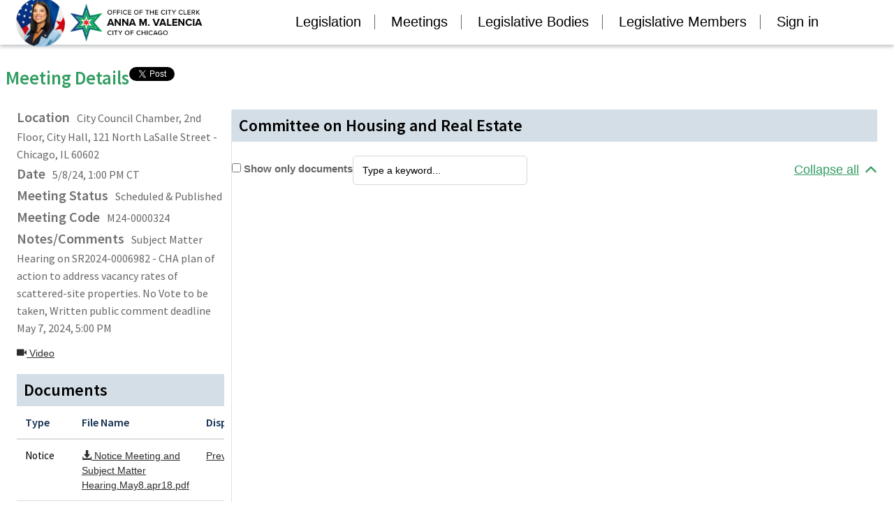

--- FILE ---
content_type: text/html; charset=utf-8
request_url: https://chicityclerkelms.chicago.gov/Meeting/?meetingId=0B215802-C2FD-EE11-A1FE-001DD809669D
body_size: 22825
content:



<!DOCTYPE html>
<html lang="en-US" data-lang="en-US" crm-lang="en-US" dir="ltr" crm-lcid="1033"
	same-site-mode="None">
<head>
		
		<meta charset="utf-8" /><meta name="viewport" content="width=device-width,&#32;initial-scale=1.0" /><meta http-equiv="X-UA-Compatible" content="IE=edge" />
		<script type="text/javascript" >
				
        </script>
	<title>
	
		Meeting
		- Office of the City Clerk
</title>
		
		<script src="/_portal/0e688580-b7ac-ed11-aad1-001dd806abde/Resources/ResourceManager?lang=en-US"></script>
	
	<script type="text/javascript">
        // Refresh all powerBI Iframes on Login in one Iframe
        window.addEventListener('message', function (event) {
            if (event && event.data && event.data == 'refreshPowerBI') {
                $("iframe.powerbi").each(function () {
                    this.src = this.src;
                });
            }
        });

        // Fix for incorrect viewport width setting in IE 10 on Windows Phone 8.
        if (navigator.userAgent.match(/IEMobile\/10\.0/)) {
            var msViewportStyle = document.createElement("style");
            msViewportStyle.appendChild(document.createTextNode("@-ms-viewport{width:auto!important}"));
            document.getElementsByTagName("head")[0].appendChild(msViewportStyle);
        }
    </script>
		
	
		
		<link href="/bootstrap.min.css?1686424534000" rel="stylesheet" />

		<link href="https://gov.content.powerapps.us/resource/powerappsportal/dist/font-awesome.bundle-3d8a58a48f.css" onerror="javascript:&#32;var&#32;target&#32;=&#32;event.target;&#32;var&#32;link&#32;=&#32;document.createElement(&#39;link&#39;);&#32;link.crossOrigin&#32;=&#32;target.crossOrigin;&#32;link.href&#32;=&#32;&#39;/dist/font-awesome.bundle-3d8a58a48f.css&#39;;&#32;link.rel&#32;=&#32;&#39;stylesheet&#39;;&#32;target.insertAdjacentElement(&#39;afterend&#39;,link);" rel="stylesheet" />

				<link href="https://gov.content.powerapps.us/resource/powerappsportal/dist/preform.bundle-c7915b3e06.css" onerror="javascript:&#32;var&#32;target&#32;=&#32;event.target;&#32;var&#32;link&#32;=&#32;document.createElement(&#39;link&#39;);&#32;link.crossOrigin&#32;=&#32;target.crossOrigin;&#32;link.href&#32;=&#32;&#39;/dist/preform.bundle-c7915b3e06.css&#39;;&#32;link.rel&#32;=&#32;&#39;stylesheet&#39;;&#32;target.insertAdjacentElement(&#39;afterend&#39;,link);" rel="stylesheet" />


		
			


		
		<link href="/thumbnail.css?1692119716000" rel="stylesheet" />
<link href="/theme.css?1686424533000" rel="stylesheet" />
<link href="/clerk.css?1707430471000" rel="stylesheet" />
<link href="/portalbasictheme.css?1686424533000" rel="stylesheet" />

		<style type="text/css">.content {
    flex-grow: 1;
    padding: 16px;
    margin-top: 0;
    width: 100%;
}


.meeting-container {
    width: 100%;
    display: flex;
    gap: 1rem;
}

.tab-div {
    font-size: 17px;
    font-family: 'Source Sans Pro', sans-serif;
    flex-grow: 1;
    display: flex;
    flex-direction: column;
    margin-top: 0
}

.general-data-container {
    padding-right: 1rem;
    border-radius: 4px;
    border-right: 1px solid #DCE4EF;
    flex-grow: 1;
    display: flex;
    flex-direction: column;
    width: 25%;
    min-width: 300px;
    height: auto;
    text-align: start;
    align-items: flex-start !important;
}

.details-container {
    width: 75%;
}

.form-group {
    display: flex;
    align-items: start;
    margin-bottom: 4px;
}

.form-group label {
    line-height: 22px;
    font-size: 20px;
    font-family: 'Source Sans Pro', sans-serif;
    color: #707070;
}

.form-group label span {
    display: none;
}

.form-group p {
    line-height: 25px;
    font-size: 16px;
    font-family: 'Source Sans Pro', sans-serif;
}

.form-group p span {
    margin-left: 10px;
}

#groupTagContainer {
    margin-bottom: 2rem;
}

#attendanceContainer {
    display: block;
    margin-bottom: 21px;
}

.file-links {
    width: 100%;
    display: flex;
    gap: 1rem;
}

.table th {
    font-size: 16px;
    font-family: 'Source Sans Pro', sans-serif;
    color: #112E51;
    padding: 12px !important;
}

.table td {
    font-size: 15px;
    font-family: 'Source Sans Pro', sans-serif;
    max-width: 100%;
    padding: 12px !important;
}

h3 {
    font-family: 'Source Sans Pro', sans-serif !important;
    font-weight: 600 !important;
    font-size: 20pt !important;
    line-height: 28pt !important;
    color: rgb(51, 157, 97) !important;
}

.nav-tabs {
    border-bottom: none !important;
}

.nav-tabs>li>a {
    color: #777 !important;
    border-top: none !important;
    border-right: none !important;
    border-left: none !important;
    margin: 0 !important;
    display: flex;
    align-items: center;
    gap: 6px;
}

.nav-tabs>li.active>a {
    border-bottom: 3px solid #3E679D !important;
    color: #3E679D !important;
}

.tab-content {
    padding-top: 1rem;
}

.title-container {
    width: 100%;
    display: flex;
    justify-content: space-between;
}

.top-pagination {
    border-top: 1px solid #e5e7eb;
    box-shadow: 0 1px 3px 0 rgba(0,0,0,.1), 0 1px 2px 0 rgba(0,0,0,.26);
    display: block;
    padding: 12px 24px;
    position: relative;
    width: 100%;
    z-index: 5;
}


#agenda .content {
    width: 100%;
    display: flex;
    flex-direction: column;
    align-items: center;
}

#backToTop {
    position: sticky;
    width: fit-content;
    bottom: 40px; /* 20px desde la parte inferior */
    right: 10px;
    display: none; /* Oculto por defecto */
}

#committeeTitle, #attendanceContainer h4, #documentsTitle, #relatedMeetingsTitle {
    color: #000000;
    width: 100%;
    background-color: #D3DEE6;
    margin: 0;
    padding: 1rem;
}

#committeeTitle {
    margin-bottom: 2rem;
}

#councilMeetingSteps {
    margin-bottom: 2rem;
}

#councilMeetingSteps p {
    text-align: start;
    font-size: 17px;
    font-family: 'Source Sans Pro', sans-serif;
}

#groupTag {
    padding: calc(.7rem);
}

.panel-title {
    text-align: start;
}

.panel-heading {
    border-bottom: 1px solid !important;
    padding: calc(1.5rem) 12px;
}

#accordion .panel.panel-default {
    border-top: 1px solid #c3c3c3 !important;
    border-right: 1px solid #c3c3c3 !important;
    border-left: 1px solid #c3c3c3 !important;
}

.panel-collapse.collapse, .panel-collapse.collapsing {
    border-bottom: 0 solid #c3c3c3;
    border-top: 1px solid #c3c3c3;
}

.panel-body {
    padding: 2px;
}

.panel-group .panel + .panel {
    margin-top: 0 !important;
}


#toggle-collapse {
    font-size: 18px;
    white-space: nowrap;
    display: flex;
    align-items: center;
    color: rgb(51, 157, 97) !important;
}

.toggle-icon {
    display: flex;
    align-items: center;
    margin-left: 8px;
    transition: transform 0.3s cubic-bezier(0.46, 0.03, 0.52, 0.96);
}

.rotate-180, .panel-heading .collapsed .toggle-icon {
    transform: rotate(180deg);
}

a[role="button"][data-toggle="collapse"][data-parent="#accordion"]::before {
  display: none;
  content: none;
}

#backToTop img {
    height: 50px
}


@media (min-width: 768px) {
    #attendanceModal .modal-dialog {
        width: 450px;
    }
}

@media (max-width: 992px) {
    .container {
        padding: 0 !important;
    }

    .content {
        padding: 0;
    }

    .meeting-container {
        width: 100%;
        display: flex;
        flex-direction: column;
    }

    .general-data-container {
        border-right: 0;
        margin-left: 3px;
    }

    .general-data-container, .details-container {
        padding: 0;
        width: 100%;
    }

    .top-pagination, .gridjs-footer {
        padding: 12px 18px !important;
    }

    .gridjs-pages button  {
        padding: 5px 12px !important;
    }

    .gridjs-summary {
        margin: 0 !important;
    }
}

.hidden {
    display: none;
}

h4 { 
    font-family: 'Source Sans Pro', sans-serif;
}

.gridjs-head {
    display: none;
}</style>
		
		
		
		
	
		
		<link href="https://gov.content.powerapps.us/resource/powerappsportal/dist/pwa-style.bundle-55718a4c0d.css" onerror="javascript:&#32;var&#32;target&#32;=&#32;event.target;&#32;var&#32;link&#32;=&#32;document.createElement(&#39;link&#39;);&#32;link.crossOrigin&#32;=&#32;target.crossOrigin;&#32;link.href&#32;=&#32;&#39;/dist/pwa-style.bundle-55718a4c0d.css&#39;;&#32;link.rel&#32;=&#32;&#39;stylesheet&#39;;&#32;target.insertAdjacentElement(&#39;afterend&#39;,link);" rel="stylesheet" />

		</head>
<body data-sitemap-state="/Meeting/:/"
	data-dateformat="M/d/yyyy"
	data-timeformat="h:mm tt"
	data-datetimeformat="M/d/yyyy h:mm tt"
	data-app-path="/"
	data-ckeditor-basepath="/js/BaseHtmlContentDesigner/Libs/msdyncrm_/libs/ckeditor/"
	data-case-deflection-url="/_services/search/0e688580-b7ac-ed11-aad1-001dd806abde">


	
		<link href="https://gov.content.powerapps.us/resource/powerappsportal/dist/pcf-style.bundle-373a0f4982.css" onerror="javascript:&#32;var&#32;target&#32;=&#32;event.target;&#32;var&#32;link&#32;=&#32;document.createElement(&#39;link&#39;);&#32;link.crossOrigin&#32;=&#32;target.crossOrigin;&#32;link.href&#32;=&#32;&#39;/dist/pcf-style.bundle-373a0f4982.css&#39;;&#32;link.rel&#32;=&#32;&#39;stylesheet&#39;;&#32;target.insertAdjacentElement(&#39;afterend&#39;,link);" rel="stylesheet" />

			
	
		

	<div id="offlineNotificationBar" class="displayNone">
		<img alt="web" id="web" onerror="javascript:&#32;var&#32;target&#32;=&#32;event.target;&#32;var&#32;img&#32;=&#32;document.createElement(&#39;img&#39;);&#32;img.src&#32;=&#32;&#39;/css/images/web.png&#39;;&#32;img.alt&#32;=&#32;&#39;web&#39;;&#32;img.id&#32;=&#32;&#39;web&#39;&#32;;&#32;target.insertAdjacentElement(&#39;afterend&#39;,img);&#32;target.remove();" src="https://gov.content.powerapps.us/resource/powerappsportal/img/web.png" />
		<div id="message">You&#8217;re offline. This is a read only version of the page.</div>
		<div id="close" onclick="this.parentElement.style.display='none';"><img alt="close" onerror="javascript:&#32;var&#32;target&#32;=&#32;event.target;&#32;var&#32;img&#32;=&#32;document.createElement(&#39;img&#39;);&#32;img.src&#32;=&#32;&#39;/css/images/close.png&#39;;&#32;img.alt&#32;=&#32;&#39;close&#39;;&#32;img.id&#32;=&#32;&#39;&#39;&#32;;&#32;target.insertAdjacentElement(&#39;afterend&#39;,img);&#32;target.remove();" src="https://gov.content.powerapps.us/resource/powerappsportal/img/close.png" /></div>
	</div>

	

	<script type="text/javascript">
        window.DisableCkEditor = window.DisableCkEditor || {};
		DisableCkEditor.Value = 'False';
    </script>

	<script type="text/javascript">
        var enableOmniChannelWidgetWithSiteCopilot = 'False';
        if (enableOmniChannelWidgetWithSiteCopilot === "True" || enableOmniChannelWidgetWithSiteCopilot === "true") {
            const authUrl = window.location.origin + "/_services/auth/portalusertoken";
            const fetchWithRetries = async (url, options, retries) => {
                try {
                    const authResponse = await fetch(url, options);
                    const token = await authResponse.text();
                    sessionStorage['c2Token'] = token;
                } catch (err) {
                    if (retries === 1) throw err;
                    return await fetchWithRetries(url, options, retries - 1);
                }
            };
            fetchWithRetries(authUrl, { method: "POST" }, 4);
        }
    </script>

	<script type="text/javascript">
		var isPvaBotAuthenticated = sessionStorage['isPvaBotAuthenticated'];
		var isPortalUserLoggedIn = 'False';

        if ((isPvaBotAuthenticated != null || isPvaBotAuthenticated != undefined) && isPvaBotAuthenticated != isPortalUserLoggedIn) {
			sessionStorage['triggerPvaBotSignOut'] = true;
			sessionStorage.removeItem('c2Token');
            sessionStorage.removeItem('directLinetoken');
            sessionStorage.removeItem('conversation_Id');

			sessionStorage.removeItem('bot_c2Token');
			sessionStorage.removeItem('botdirectLinetoken');
            sessionStorage.removeItem('botconversation_Id');
		}
		sessionStorage['isPvaBotAuthenticated'] = isPortalUserLoggedIn;
    </script>

	<script type="text/javascript">
		window["CSPSettings"] = window["CSPSettings"] || {};
		window["CSPSettings"].nonce = '';
        window["FabricConfig"] = window["FabricConfig"] || {};
        window["FabricConfig"].mergeStyles = window["FabricConfig"].mergeStyles || {};
		window["FabricConfig"].mergeStyles.cspSettings = window["CSPSettings"];
        window["Microsoft"] = window["Microsoft"] || {};
		window["Microsoft"].Dynamic365 = {
			Portal: {
				
				User: {
					userName: '',
					firstName: '',
					lastName: '',
					email: '',
					contactId: '',
					userRoles: [],
				},
				
				version: '9.7.9.55',
				type: 'DefaultPortalTemplate',
				id: '93b8fe0c-9d30-46b4-9608-e5e1c967e4a6', 
				geo: 'GCC2', 
				tenant: '7036cda9-062d-4151-8144-97ddc56e7027', 
				correlationId: '0803a0af-a53b-41eb-afbe-f783fff4a4bd',
                orgEnvironmentId: '0a642dab-8e18-ea20-9707-eeec583530f2',
                orgId: '00762123-49b6-4039-9b07-8d41b2b5b93f',
                portalProductionOrTrialType: 'Production',
                isTelemetryEnabled: 'True',
                InstrumentationSettings: {
                    instrumentationKey: '47d84c9b995341e19219d73ab0c6bcd2-e951660d-d17d-4de3-83c3-6a766bd23de8-7007',
                    collectorEndpoint: 'https://tb.events.data.microsoft.com/OneCollector/1.0/'
                },
                timerProfileForBatching: 'NEAR_REAL_TIME',
                activeLanguages: ["en-US"],
                isClientApiEnabled: 'True'
            }
        };

		window["Microsoft"].Dynamic365.Portal.onPagesClientApiReady = (callback) => {
			return new Promise((resolve, reject) => {
				let isComplete = false;
				let timeoutId;
				const timeoutInterval = 10000;
		
				function handleReady() {
					if (!isComplete && window.$pages) {
						isComplete = true;
						clearTimeout(timeoutId);
						try {
							if (typeof callback === "function") {
								callback(window.$pages);
							}
						} catch (e) {
							console.error("onPagesClientApiReady callback error:", e);
						}
						resolve(window.$pages); // should we reject if callback throws an error
					}
				}
		
				if (window.$pages) {
					handleReady();
					return;
				}
		
				function sdkListener() {
					handleReady();
					window.removeEventListener('pagesSDKInitialized', sdkListener);
				}
		
				window.addEventListener('pagesSDKInitialized', sdkListener);
		
				timeoutId = setTimeout(() => {
					if (!isComplete) {
						window.removeEventListener('pagesSDKInitialized', sdkListener);
						if (window.$pages) {
							handleReady();
						} else {
							isComplete = true;
							reject(new Error('window.$pages not available.'));
						}
					}
				}, timeoutInterval);
			});
		};

        // Mark request not cacheable if Dynamics365PortalAnalytics cookie is being refreshed by the server or if the cookie in request header is invalid
		

        // For client side telemetry intializing Dynamics365PortalAnalytics cookie object
		
        window["Microsoft"].Dynamic365.Portal.dynamics365PortalAnalytics = 'XXvtQTFYj1qtHbEGGUu8hkxHNCTcg-NMomEhl8fw_xpuVqLLEf1UJQshhZMifTi5VEO-650Mf5fdCXgq1aNaH6deDaNdgz4hQ7pYjnu7_RCHS4RYgMFaHnqqXrXw4fw07e5c2AXbu-fxC9_9CczQVQ2'; // CodeQL [SM00430] False Positive: only alphanumeric chars allowed, for non-alphanumeric char it will return INVALID_CHARACTERS_IN_COOKIE 
		

	</script>
	
	<script type="text/javascript">

		
    </script>

	
		

<div class="navbar navbar-inverse navbar-static-top" role="banner">
    <div class="skip-to-content"><a href="#mainContent">Skip to main content</a></div><div class="container header-logo-container">
        <div class="navbar-header">

            <!--div class="visible-xs-block">
              <div class="xrm-editable-html&#32;xrm-attribute" data-languageContext="English"><div class="xrm-attribute-value"><a href="https://www.chicityclerk.com/"><img src="/OCC Website Logo.png" alt="City Clerk" style="width: auto; height: 32px; margin: 0 10px;">
  
</a></div></div>
            </div-->
            <div class="visible-sm-block visible-md-block visible-lg-block visible-xs-block navbar-brand">
                <div class="xrm-editable-html&#32;xrm-attribute" data-languageContext="English"><div class="xrm-attribute-value"><a href="https://www.chicityclerk.com/"><img src="/OCC Website Logo.png" alt="City Clerk" style="width: auto; height: 32px; margin: 0 10px;">
  
</a></div></div>
            </div>
            <button type="button" class="navbar-toggle collapsed" title="Toggle navigation" data-toggle="collapse" data-target="#navbar" aria-expanded="false" onclick="setHeight();">
                <span class="sr-only">Toggle navigation</span>
                <span class="icon-bar"></span>
                <span class="icon-bar"></span>
                <span class="icon-bar"></span>
            </button>
        </div>
        <div id="navbar" class="navbar-collapse collapse">
            
            
            <nav aria-label="Main Navigation" class="navbar-right menu-bar " data-weblinks-maxdepth="2">
                <ul class="nav navbar-nav weblinks">
                    
                    
                    
                    
                    
                    <li class="weblink ">
                        <a aria-label="Legislation" aria-roledescription = "link" href="/" title="Legislation" >
                            Legislation
                        </a>
                        
                    </li>
                    
                    
                    <li class="divider-vertical" aria-hidden="true"></li>
                    
                    
                    
                    
                    <li class="weblink ">
                        <a aria-label="Meetings" aria-roledescription = "link" href="/Meetings/" title="Meetings" >
                            Meetings
                        </a>
                        
                    </li>
                    
                    
                    <li class="divider-vertical" aria-hidden="true"></li>
                    
                    
                    
                    
                    <li class="weblink ">
                        <a aria-label="Legislative Bodies" aria-roledescription = "link" href="/Legislative-Bodies/" title="Legislative Bodies" >
                            Legislative Bodies
                        </a>
                        
                    </li>
                    
                    
                    <li class="divider-vertical" aria-hidden="true"></li>
                    
                    
                    
                    
                    <li class="weblink ">
                        <a aria-label="Legislative Members" aria-roledescription = "link" href="/Legislative-Members/" title="Legislative Members" >
                            Legislative Members
                        </a>
                        
                    </li>
                    
                    
                    
                    <li class="divider-vertical" aria-hidden="true"></li>
                    
                    
                    <li>
                        <a aria-label="Sign in" aria-roledescription = "link" href="/SignIn?returnUrl=%2FMeeting%2F%3FmeetingId%3D0B215802-C2FD-EE11-A1FE-001DD809669D">
                            Sign in
                        </a>
                    </li>
                    
                </ul>
                
            </nav>
            
        </div>
    </div>
</div>








<script type="text/javascript">
  window.onload = function() {
    if (window.navigator.appName == "Microsoft Internet Explorer" || window.navigator.userAgent.indexOf("Trident") > 0) {
      var searchElement = document.getElementById("search");
      if (searchElement != null) searchElement.setAttribute("href", "");
    }
  };
  function setHeight() {
    var windowHeight = window.innerHeight - 140;
    var navbar = document.getElementById("navbar");
    if (navbar) {
      navbar.style.maxHeight = windowHeight + "px";
    }
  }
  window.addEventListener('resize', function(event) {
    setHeight();
  });
</script>

	

	<!-- add anti-forgery token-->
	<div id="antiforgerytoken" data-url="/_layout/tokenhtml"></div>

	
			<!-- Client Telemetry init if telemetry enabled-->
			<script onerror="javascript:&#32;var&#32;target&#32;=&#32;event.target;&#32;var&#32;script&#32;=&#32;document.createElement(&#39;script&#39;);&#32;script.crossOrigin&#32;=&#32;target.crossOrigin;&#32;script.src&#32;=&#32;&#39;/dist/client-telemetry.bundle-f9f45b65a6.js&#39;;&#32;script.type&#32;=&#32;&#39;text/javascript&#39;;&#32;target.insertAdjacentElement(&#39;afterend&#39;,script);" src="https://gov.content.powerapps.us/resource/powerappsportal/dist/client-telemetry.bundle-f9f45b65a6.js" type="text/javascript"></script>

		
	
		<!-- Client Telemetry Wrapper init -->
		<script onerror="javascript:&#32;var&#32;target&#32;=&#32;event.target;&#32;var&#32;script&#32;=&#32;document.createElement(&#39;script&#39;);&#32;script.crossOrigin&#32;=&#32;target.crossOrigin;&#32;script.src&#32;=&#32;&#39;/dist/client-telemetry-wrapper.bundle-633e70f51b.js&#39;;&#32;script.type&#32;=&#32;&#39;text/javascript&#39;;&#32;target.insertAdjacentElement(&#39;afterend&#39;,script);" src="https://gov.content.powerapps.us/resource/powerappsportal/dist/client-telemetry-wrapper.bundle-633e70f51b.js" type="text/javascript"></script>

		<script>
			window.clientLogWrapper = new ClientLogWrapper();
		</script>
		<script onerror="javascript:&#32;var&#32;target&#32;=&#32;event.target;&#32;var&#32;script&#32;=&#32;document.createElement(&#39;script&#39;);&#32;script.crossOrigin&#32;=&#32;target.crossOrigin;&#32;script.src&#32;=&#32;&#39;/dist/preform.moment_2_29_4.bundle-4fdd3f639b.js&#39;;&#32;script.type&#32;=&#32;&#39;text/javascript&#39;;&#32;target.insertAdjacentElement(&#39;afterend&#39;,script);" src="https://gov.content.powerapps.us/resource/powerappsportal/dist/preform.moment_2_29_4.bundle-4fdd3f639b.js" type="text/javascript"></script>

		

		<script onerror="javascript:&#32;var&#32;target&#32;=&#32;event.target;&#32;var&#32;script&#32;=&#32;document.createElement(&#39;script&#39;);&#32;script.crossOrigin&#32;=&#32;target.crossOrigin;&#32;script.src&#32;=&#32;&#39;/dist/pcf-dependency.bundle-805a1661b7.js&#39;;&#32;script.type&#32;=&#32;&#39;text/javascript&#39;;&#32;target.insertAdjacentElement(&#39;afterend&#39;,script);" src="https://gov.content.powerapps.us/resource/powerappsportal/dist/pcf-dependency.bundle-805a1661b7.js" type="text/javascript"></script>

							   <script onerror="javascript:&#32;var&#32;target&#32;=&#32;event.target;&#32;var&#32;script&#32;=&#32;document.createElement(&#39;script&#39;);&#32;script.crossOrigin&#32;=&#32;target.crossOrigin;&#32;script.src&#32;=&#32;&#39;/dist/pcf.bundle-b48d7dca38.js&#39;;&#32;script.type&#32;=&#32;&#39;text/javascript&#39;;&#32;target.insertAdjacentElement(&#39;afterend&#39;,script);" src="https://gov.content.powerapps.us/resource/powerappsportal/dist/pcf.bundle-b48d7dca38.js" type="text/javascript"></script>

							   <script onerror="javascript:&#32;var&#32;target&#32;=&#32;event.target;&#32;var&#32;script&#32;=&#32;document.createElement(&#39;script&#39;);&#32;script.crossOrigin&#32;=&#32;target.crossOrigin;&#32;script.src&#32;=&#32;&#39;/dist/pcf-extended.bundle-b0e01b5622.js&#39;;&#32;script.type&#32;=&#32;&#39;text/javascript&#39;;&#32;target.insertAdjacentElement(&#39;afterend&#39;,script);" src="https://gov.content.powerapps.us/resource/powerappsportal/dist/pcf-extended.bundle-b0e01b5622.js" type="text/javascript"></script>

						
	<!-- Default studio template. Please do not modify -->
<div id="mainContent" class = "wrapper-body" role="main">
    <div class="page-copy"> <div class="xrm-editable-html&#32;xrm-attribute"><div class="xrm-attribute-value">


<script>
  var apiUrl = "https://api.chicityclerkelms.chicago.gov"
  var displayMeetingMatterFilter = "true"
</script>
<div class="row sectionBlockLayout text-left" style="display: flex; flex-wrap: wrap; margin: 0px; min-height: auto; padding: 8px;">
  <div class="container" style="display: flex; flex-wrap: wrap; width: 100% !important; padding: 0; ">
    <div class="title-container">
      <h3 style="white-space: nowrap;">Meeting Details</h3>
      <div class="social-sharing" style="display: flex; align-items: center; gap: 6px; width: 100%; justify-content: right">
        <div class="fb-share-button" id="fbSharing" data-layout="button" data-size="small"></div>
        <a
          class="twitter-share-button"
          target="_blank"
          data-size="small">
          Share
        </a>
      </div>
    </div>
    <div class="content">
      <div class="meeting-container">
        <div class="general-data-container">
          <div id="bodyContainer" class="form-group" style="display: none;">
            <p><label for="body" class="form-label">Body</label><span id="body" class="form-label text-muted"></span></p>
          </div>
          <div class="form-group">
            <p><label for="location" class="form-label">Location</label><span id="location" class="form-label text-muted"></span></p>
          </div>
          <div class="form-group">
            <p><label for="date" class="form-label">Date</label><span id="date" class="form-label text-muted"></span></p>
          </div>
          <div class="form-group" id="statusWrapper" style="display: none;">
            <p><label for="status" class="form-label">Meeting Status</label><span id="status" class="form-label text-muted"></span></p>
          </div>
          <div class="form-group" id="codeWrapper" style="display: none;">
            <p><label for="meeting-code" class="form-label">Meeting Code</label><span id="meeting-code" class="form-label text-muted"></span></p>
          </div>
           <div class="form-group" id="commentWrapper" style="display: none;">
            <p> <label for="comment" class="form-label">Notes/Comments</label><span id="comment" class="form-label text-muted"></span></p>
          </div>
          <div id="video" class="form-group" style="margin: 1rem 0; flex-direction: column; margin-top: 1rem;">
          </div>
          <div style="margin-top: 1rem; width: 100%; display: none; margin-top: 1rem;" id="attendanceContainer" class="form-group"><h4 style="margin-bottom: 0; width: 100%;" class="form-label">Attendance</h4></div>
          <!-- Last Publication Date -->
          <div class="form-group" style="display: none">
            <label for="lastPublicationDate" class="form-label">Last Publication Date</label>
            <p id="lastPublicationDate" class="form-label text-muted"></p>
          </div>
          <div id="relatedMeetingsWrapper" class="table-responsive form-group" style="width: 100%; display: flex; flex-direction: column; gap: 1rem; margin-top: 1rem; display: none">
            <h4 id="relatedMeetingsTitle">Related Meetings</h4>
            <table style="text-align: left;" class="table table-striped">
              <thead>
                <tr>
                  <th>Code</th>
                  <th>Date</th>
                  <th>Type</th>
                </tr>
              </thead>
              <tbody></tbody>
              <tfoot>
                <tr>
                  <td colspan="3" class="text-center">No data available</td>
                </tr>
              </tfoot>
            </table>
          </div>
          <div id="attachments" class="table-responsive form-group" style="width: 100%; display: flex; flex-direction: column; gap: 1rem; margin-top: 1rem;">
            <h4 id="documentsTitle">Documents</h4>
            <table style="text-align: left;" class="table table-striped">
              <thead>
                <tr>
                  <th>Type</th>
                  <th>File Name</th>
                  <th>Display</th>
                </tr>
              </thead>
              <tbody></tbody>
              <tfoot>
                <tr>
                  <td colspan="3" class="text-center">No data available</td>
                </tr>
              </tfoot>
            </table>
          </div>
        </div>
        <div class="details-container">
          <div id="councilMeetingSteps" style="display: none;">
            <p>To view documents, please follow these steps:</p>
            <div style="margin-left: 1rem">
              <p>Select a Committee: Show the appropiate committee from the list provided.</p>
              <p>Access Documents: Once you've selected the committee, the related documents will be displayed for your review.</p>
            </div>
          </div>
          <div id="groupTagContainer" style="display: none;">
            <span>Commitee</span>
            <select id="groupTag" style="">
              <option selected value="" disabled>Select a Commitee</option>
            </select>
          </div>
          <h4 id="committeeTitle" style="display: none"></h4>
          <div id="agenda">
            <div style="width: 100%; display: flex; justify-content: space-between">
              <div style="display: flex; gap: 1rem; align-items: center;">
                <div id="showOnlyDocumentsWrapper" style="text-align: start; display: none;">
                  <input type="checkbox" id="toggleVotes">
                  <label style="color: #666;" for="toggleVotes">Show only documents</label>
                </div>
                <input id="search-agenda-items" type="search" placeholder="Type a keyword..." aria-label="Type a keyword" class="gridjs-input gridjs-search-input"/>
              </div>
              <a id="toggle-collapse" style="display: none">
                <span id="toggle-span">
                  Collapse All
                </span>
                <span id="toggle-icon" class="toggle-icon">
                  <svg xmlns="http://www.w3.org/2000/svg" fill="currentColor" viewBox="0 0 512 512" width="18">
                    <path d="M233.4 105.4c12.5-12.5 32.8-12.5 45.3 0l192 192c12.5 12.5 12.5 32.8 0 45.3s-32.8 12.5-45.3 0L256 173.3 86.6 342.6c-12.5 12.5-32.8 12.5-45.3 0s-12.5-32.8 0-45.3l192-192z"/>
                  </svg>
                </span>
              </a>
            </div>
            <div class="content">
              <div class="panel-group" id="accordion" role="tablist" aria-multiselectable="true" style="width: 100%;">
              </div>
              <div id="agendaTable" class="tab-div table-responsive" style="width: 100%;"></div>
              <a href="#top" id="backToTop"><img src="/back-to-top-icon.png" /></a>
            </div>
          </div>
        </div>
      </div>
    </div>
  </div>
  <div id="modalPdf" role="dialog" class="modal fade">
    <div class="modal-dialog">
      <div class="modal-content">
        <div class="modal-header">
          <h4 class="modal-title">Dialog Title</h4>
          <button type="button" data-dismiss="modal" class="close">×</button>
        </div>
        <div class="modal-body">
          <canvas class="pdf-canvas"></canvas>
          <p class="modal-text">Dialog Content</p>
        </div>
        <div class="modal-footer"><button type="button" data-dismiss="modal" class="btn btn-default">Close</button></div>
      </div>
    </div>
  </div>
  <!-- Modal -->
  <div id="attendanceModal" role="dialog" aria-labelledby="attendanceModalLabel" aria-hidden="true" class="modal fade">
    <div role="document" class="modal-dialog">
      <div class="modal-content">
        <div class="modal-header">
          <button type="button" data-dismiss="modal" aria-label="Close" class="close"><span aria-hidden="true">×</span></button>
          <p id="attendanceModalLabel" class="modal-title" style="font-size: 17px;">Vote Details</p>
        </div>
        <div class="modal-body">
          <div id="votesEmptyState" style="display: none;">
            <h5>There are no votes available</h5>
          </div>
          <div id="votesDataContent">
            <div id="votesTotals" style='text-align: center; display: none;'>
              <h5 style='margin: 0;'>Votes Totals</h5>
              <div style='display: flex; justify-content: center; flex-wrap: wrap; gap: 2rem;'>
                <div>Yea = <spam id="yeaCount"></spam></div>
                <div>Nay = <spam id="nayCount"></spam></div>
                <div>Absent = <spam id="absentCount"></spam></div>
                <div>Not Voting = <spam id="notVotingCount"></spam></div>
              </div>
            </div>
            <table id="attendanceList" class="table table-striped">
              <thead>
                <tr>
                  <th>Voter Name</th>
                  <th>Vote</th>
                </tr>
              </thead>
              <tbody id="attendanceListBody">
              </tbody>
            </table>
          </div>
        </div>
      </div>
    </div>
  </div>
</div>
<script src="https://unpkg.com/gridjs@5.1.0/dist/gridjs.production.min.js"></script>
<link href="https://cdn.jsdelivr.net/npm/gridjs/dist/theme/mermaid.min.css" rel="stylesheet" />
<script src="https://cdn.jsdelivr.net/npm/pdfjs-dist@3.11.174/build/pdf.min.js"></script>
<link href="https://cdn.jsdelivr.net/npm/pdfjs-dist@3.11.174/web/pdf_viewer.min.css" rel="stylesheet">
<script async defer crossorigin="anonymous" src="https://connect.facebook.net/en_US/sdk.js#xfbml=1&version=v16.0&appId="792214635557950"&autoLogAppEvents=1" nonce="CkFxuSAP"></script>
<script async src="https://platform.twitter.com/widgets.js" charset="utf-8"></script></div></div></div>
</div>

<!-- Default studio template. Please do not modify -->
<style>
 .entitylist
 {
     padding:30px;
     border-radius:20px;

      border: none;
 }
 .view-grid table {
  font-family: Arial, Helvetica, sans-serif;
  border-collapse: collapse;
  width: 100%;
      border: 3px solid #04AA6D;
}

.view-grid table td, table th {
  border: 0px solid #ddd;
  padding: 12px !important;
}

.view-grid table tr:nth-child(even){background-color: #f2f2f2;}

.view-grid table tr:hover {background-color: #ddd;}

.view-grid table th,.view-grid table th a {
  padding-bottom: 12px !important;
  text-align: left;
  background-color: #04AA6D;
  color: white;
      text-decoration: none !important;
    font-weight: bold;
}

.grid-actions{
  border:none !important;
}
.private-mode-banner{
  display:none !important;
}
</style>


	<script onerror="javascript:&#32;var&#32;target&#32;=&#32;event.target;&#32;var&#32;script&#32;=&#32;document.createElement(&#39;script&#39;);&#32;script.crossOrigin&#32;=&#32;target.crossOrigin;&#32;script.src&#32;=&#32;&#39;/dist/pcf-loader.bundle-f4a0e619b8.js&#39;;&#32;script.type&#32;=&#32;&#39;text/javascript&#39;;&#32;target.insertAdjacentElement(&#39;afterend&#39;,script);" src="https://gov.content.powerapps.us/resource/powerappsportal/dist/pcf-loader.bundle-f4a0e619b8.js" type="text/javascript"></script>

		
		
	

	
		<div id="pp-native-controls-react-root"></div>
<script>window._nativeControlConfig = { "publicPath":"https://gov.content.powerapps.us/resource/powerappsportal/controls", "versions": {"pcf_loader":"0.0.42","pcf_controls":"3.22.4","mf_shared":"0.2.23","host":"0.13.0","data_grid":"1.11.5","controls_fluent_v9":"0.0.45"} }</script>
<script defer="defer" src="https://gov.content.powerapps.us/resource/powerappsportal/controls/host/main.926c9ede68.chunk.js"></script>
		
	
	
		<footer role="contentinfo" class="footer">
  <div class="footer-bottom hidden-print">
    <div class="container">
      <div class="row" style="max-width: 100vw;">
        <div class="col-md-12 col-sm-12 col-xs-12 text-left">
          <div class="xrm-editable-html&#32;xrm-attribute" data-languageContext="English"><div class="xrm-attribute-value">
<div style="width: 100%; display: flex; justify-content: space-between;">
  <div class="content" style="display: flex; gap: 4px;">
    <a class="smallText" style="font-size: 16px; color: white;" target="_blank" href="mailto: clerklmssupport@cityofchicago.org" class="smallText">eLMS Support</a>
    <img class="footer-image" style="height: 20px !important" src="/favicon.ico"/>
    <a class="smallText" style="font-size: 16px; color: white;" target="_blank" href="https://api.chicityclerkelms.chicago.gov" class="smallText">Public API (City Clerk eLMS API)</a>
  </div>
  <div class="content" style="display: flex; gap: 4px;">
    <a class="smallText" style="font-size: 16px; color: white;" target="_blank" href="/Terms-of-service">Terms of service</a>
    <img class="footer-image" style="height: 20px !important" src="/favicon.ico"/>
    <p class="smallText">Copyright © 2026. All rights reserved.</p>
  </div>
</div>
<style>
  .content {
    justify-content: center;
    flex-direction: row;
    align-items: center;
    text-align: center;
  }

  @media (max-width: 992px) {
    .content {
      flex-direction: column;
    }
  }
</style></div></div>
        </div>
        <div id="accessibilityLinkContainer" class="col-md-3 col-sm-3 col-xs-3 text-right">
          
        </div>
      </div>
    </div>
</footer>

<script type="text/javascript">
  window.onload = function() {
    const accessibilityLinkContainer = document.getElementById("accessibilityLinkContainer");
    switch(window.navigator.language) {
      case "fr":
        if (accessibilityLinkContainer != null) {
          const accessibilityText="Accessibilité : partiellement conforme";
          const frenchAccessibilityAnchor = document.createElement("a");
          frenchAccessibilityAnchor.id = "frenchAccesssibleLink";
          frenchAccessibilityAnchor.target = "_blank";
          frenchAccessibilityAnchor.href = "https://go.microsoft.com/fwlink/?linkid=2163806";
          frenchAccessibilityAnchor.title = accessibilityText;
          frenchAccessibilityAnchor.innerText = accessibilityText;
          accessibilityLinkContainer.appendChild(frenchAccessibilityAnchor);
        }
        break;
      case "it":
        if (accessibilityLinkContainer != null) {
          const accessibilityText="Accessibilità: parzialmente conforme";
          const italianAccessibilityAnchor = document.createElement("a");
          italianAccessibilityAnchor.id = "italianAccesssibleLink";
          italianAccessibilityAnchor.target = "_blank";
          italianAccessibilityAnchor.href = "https://go.microsoft.com/fwlink/?linkid=2208177";
          italianAccessibilityAnchor.title = accessibilityText;
          italianAccessibilityAnchor.innerText = accessibilityText;
          accessibilityLinkContainer.appendChild(italianAccessibilityAnchor);
        }
        break;
      default: 
        accessibilityLinkContainer.remove();
    }
  };
 </script>
	

	<script type="text/javascript">

		function trackCopilotCustomUsage(botSchema) {
			const request = {
				botSchemaName: botSchema
			}
			var json = JSON.stringify(request);
			shell.ajaxSafePost({
				type: "POST",
				contentType: "application/json",
				url: "/_services/copilot/TrackUsage",
				data: json
			}).done(function () {
			}).fail(function (jqXhr) {
			});
		}

		function findAndLogCustomCopilotUsage() {
			const pageSource = document.documentElement.outerHTML;
			const customPvaBotWebchatRegex = /api\.(preprod\.|test\.)?powerplatform\.(com|us|cn|appsplatform\.us)\/powervirtualagents\/botsbyschema\/([^/]+)\/directline\/token/;
			const customPvaBotIframeRegex = /powerva\.microsoft\.com\/environments\/([0-9a-fA-F\-]+)\/bots\/([^/]+)\/webchat/;
			const omniChannelRegex = /livechatwidget\/scripts\/LiveChatBootstrapper\.js/;

			const matchPvaBotWebchat = pageSource.match(customPvaBotWebchatRegex);
			if (matchPvaBotWebchat && matchPvaBotWebchat[3]) {
				trackCopilotCustomUsage(matchPvaBotWebchat[3]);
			}

			const matchPvaBotIframe = pageSource.match(customPvaBotIframeRegex);
			if (matchPvaBotIframe && matchPvaBotIframe[2]) {
				trackCopilotCustomUsage(matchPvaBotIframe[2]);
			}

			const matchOmniChannel = pageSource.match(omniChannelRegex);
			if (matchOmniChannel && matchOmniChannel[0]) {
				trackCopilotCustomUsage("omnichannelWidget");
			}
		}

		window.addEventListener("load", function () {
			findAndLogCustomCopilotUsage();
		});
	</script>

		
			
			
			
			
		
	<script onerror="javascript:&#32;var&#32;target&#32;=&#32;event.target;&#32;var&#32;script&#32;=&#32;document.createElement(&#39;script&#39;);&#32;script.crossOrigin&#32;=&#32;target.crossOrigin;&#32;script.src&#32;=&#32;&#39;/dist/bootstrap.bundle-105a4995b8.js&#39;;&#32;script.type&#32;=&#32;&#39;text/javascript&#39;;&#32;target.insertAdjacentElement(&#39;afterend&#39;,script);" src="https://gov.content.powerapps.us/resource/powerappsportal/dist/bootstrap.bundle-105a4995b8.js" type="text/javascript"></script>

	<script onerror="javascript:&#32;var&#32;target&#32;=&#32;event.target;&#32;var&#32;script&#32;=&#32;document.createElement(&#39;script&#39;);&#32;script.crossOrigin&#32;=&#32;target.crossOrigin;&#32;script.src&#32;=&#32;&#39;/dist/postpreform.bundle-184c77da50.js&#39;;&#32;script.type&#32;=&#32;&#39;text/javascript&#39;;&#32;target.insertAdjacentElement(&#39;afterend&#39;,script);" src="https://gov.content.powerapps.us/resource/powerappsportal/dist/postpreform.bundle-184c77da50.js" type="text/javascript"></script>

	<script onerror="javascript:&#32;var&#32;target&#32;=&#32;event.target;&#32;var&#32;script&#32;=&#32;document.createElement(&#39;script&#39;);&#32;script.crossOrigin&#32;=&#32;target.crossOrigin;&#32;script.src&#32;=&#32;&#39;/dist/app.bundle-690ed42644.js&#39;;&#32;script.type&#32;=&#32;&#39;text/javascript&#39;;&#32;target.insertAdjacentElement(&#39;afterend&#39;,script);" src="https://gov.content.powerapps.us/resource/powerappsportal/dist/app.bundle-690ed42644.js" type="text/javascript"></script>

	<script onerror="javascript:&#32;var&#32;target&#32;=&#32;event.target;&#32;var&#32;script&#32;=&#32;document.createElement(&#39;script&#39;);&#32;script.crossOrigin&#32;=&#32;target.crossOrigin;&#32;script.src&#32;=&#32;&#39;/dist/default-1033.moment_2_29_4.bundle-eda4e638fd.js&#39;;&#32;script.type&#32;=&#32;&#39;text/javascript&#39;;&#32;target.insertAdjacentElement(&#39;afterend&#39;,script);" src="https://gov.content.powerapps.us/resource/powerappsportal/dist/default-1033.moment_2_29_4.bundle-eda4e638fd.js" type="text/javascript"></script>

	

	
	<script type="text/javascript">const urlParams = new URLSearchParams(window.location.search);
const meetingId = urlParams.get('meetingId');
const initialMatterId = urlParams.get('matterId');
const targetTab = urlParams.get('targetTab');
const url = apiUrl + "/meeting-agenda"
let firstLoad = true
let grids = []

document.addEventListener("DOMContentLoaded", () => {
  const facebook = document.getElementById("fbSharing")
  facebook.setAttribute("data-href", encodeURI(window.location.href))

  if (displayMeetingMatterFilter === "true") document.getElementById("showOnlyDocumentsWrapper").style.display = "block"
} )

fetch(url + `/${meetingId}`)
  .then(function (response) {
    return response.json();
  })
  .then(function (data) {
    if (initialMatterId) {
      fetch(url + `/${meetingId}/matter/${initialMatterId}/votes`)
        .then(response => response.json())
        .then(votes => {
          renderVoteData(votes, 'votes', initialMatterId);
        })
        .catch(error => console.log(error))
    }

    const globalKeywordsSearch = (value) => {
      const inputs = document.querySelectorAll(".gridjs-head .gridjs-search input");
      inputs.forEach(el => {
        el.value = value;
        
        const event = new Event('input', { bubbles: true });
        el.dispatchEvent(event);
      });
    }

    document.getElementById("search-agenda-items").addEventListener("input", e => {
      globalKeywordsSearch(e.target.value)
    });


    let grid
    const Grid = window.gridjs.Grid;
    const html = window.gridjs.html;
    const rowHtml = window.gridjs.h

    const renderTable = (agenda) => {
      return agenda.sort((a, b) => (a?.sort || 0) - (b?.sort || 0)).map(item => [
        item.matterId,
        item.recordNumber,
        item.displayId || "",
        item.matterType,
        !item.matterId ? item.agendaItemDescription : item.matterTitle,
        item.actionName,
        item.actionText,
        item.hasVotes,
        item.commentId,
        item.voteType
      ])
    }

    const body = document.querySelector('#body');
    body.textContent = data.body;

    const location = document.querySelector('#location');
    location.textContent = data.location;

    if (data.status) document.getElementById("statusWrapper").style.display = ""

    const statusEl = document.querySelector('#status');
    statusEl.textContent = data.status;

    if (data.meetingCode) document.getElementById("codeWrapper").style.display = ""

    const codeEl = document.querySelector('#meeting-code');
    codeEl.textContent = data.meetingCode;

    const dateSpan = document.querySelector('#date');
    const date =  data.date ? new Date(data.date) : ""
    dateSpan.textContent = new Intl.DateTimeFormat('en-US', { dateStyle: "short", timeStyle: "short", timeZone: 'America/Chicago' }).format(date) + " CT"

    const video = document.querySelector('#video');

    if (Array.isArray(data.videoLink) && data.videoLink.length > 0) {
        video.innerHTML = '';

        data.videoLink.forEach(videoLink => {
          if (!videoLink) return
          const aElement = document.createElement('a');
          aElement.classList.add('form-label');
          aElement.href = videoLink;
          aElement.setAttribute('target', '_blank');
          aElement.setAttribute('rel', 'noopener noreferrer');

          const spanElement = document.createElement('span');
          spanElement.classList.add('glyphicon', 'glyphicon-facetime-video');
          spanElement.setAttribute('aria-hidden', 'true');

          aElement.appendChild(spanElement);

          const videoText = document.createTextNode(' Video');
          aElement.appendChild(videoText);

          video.appendChild(aElement);
        });
    } else {
      video.style.display = "none";
    } 

    if (data.comment) document.getElementById("commentWrapper").style.display = ""

    const commentEl = document.querySelector('#comment');
    commentEl.textContent = data.comment;
    
    const lastPublicationDateEl = document.getElementById("lastPublicationDate");
    const lastPublicationDate =  data.lastPublicationDate ? new Date(data.lastPublicationDate) : ""
    lastPublicationDateEl.textContent = lastPublicationDate ? new Intl.DateTimeFormat('en-US', { dateStyle: "short", timeStyle: "short", timeZone: 'America/Chicago' }).format(lastPublicationDate) : ""

    const svgIcon = `
      <span class="toggle-icon">
        <svg xmlns="http://www.w3.org/2000/svg" fill="currentColor" viewBox="0 0 512 512" width="18">
            <path d="M233.4 105.4c12.5-12.5 32.8-12.5 45.3 0l192 192c12.5 12.5 12.5 32.8 0 45.3s-32.8 12.5-45.3 0L256 173.3 86.6 342.6c-12.5 12.5-32.8 12.5-45.3 0s-12.5-32.8 0-45.3l192-192z"/>
        </svg>
      </span>
    `;

    const collapseButton = document.getElementById("toggle-collapse")
    const buttonSpan = document.getElementById("toggle-span");
    const icon = document.getElementById("toggle-icon");
    let isCollapsed = false;
    let blockClick

    collapseButton.addEventListener("click", function (e) {
      e.preventDefault()
      const panels = document.querySelectorAll('.panel-collapse');

      if (isCollapsed) {
        panels.forEach(panel => $(panel).collapse('show'));
        buttonSpan.textContent = "Collapse All"
        icon.classList.remove('rotate-180');
      } else {
        panels.forEach(panel => $(panel).collapse('hide'));
        buttonSpan.textContent = "Expand All"
        icon.classList.add('rotate-180');
      }

      isCollapsed = !isCollapsed;
    });

    const renderCommittee = commitee => {
      document.getElementById("accordion").innerHTML = ""
      grids = []
      buttonSpan.textContent = "Collapse all";
      isCollapsed = false
      commitee.forEach((group, index) => {
        if (group.items.length < 1) return
        const panel = document.createElement('div');
        panel.className = 'panel panel-default';

        const heading = document.createElement('div');
        heading.className = 'panel-heading';
        heading.role = 'tab';
        heading.id = `heading${index}`;

        const link = document.createElement('a');
        link.className = 'panel-title';

        link.role = 'button';
        link.dataset.toggle = 'collapse';
        link.href = `#collapse${index}`;
        link.ariaExpanded = 'true';
        link.ariaControls = `collapse${index}`;
        link.style = "display: flex; align-items: center; color: #707070 !important; justify-content: space-between;"
        
        link.innerHTML = `<h4 style="margin: 0; font-weight: bold; font-size: 20px; color: inherit;">${group.title}</h4> ${svgIcon}`;

        heading.appendChild(link);
        panel.appendChild(heading);

        const collapse = document.createElement('div');
        collapse.id = `collapse${index}`;
        collapse.className = 'panel-collapse collapse in';
        collapse.role = 'tabpanel';
        collapse.ariaLabelledby = `heading${index}`;  
        collapse.ariaExpanded = 'true';

        if (index === commitee.length - 1) {
          heading.style = "border-bottom: 1px solid #c3c3c3 !important";
          collapse.style = "border-bottom: 1px solid #c3c3c3 !important; border-top: 0 solid #c3c3c3 !important;"
        } else {
          heading.style = "border-bottom: 0 #c3c3c3 !important";
        }

        const body = document.createElement('div');
        body.className = 'panel-body';

        const ol = document.createElement('ol');
        ol.className = 'list-group';

        const dataLength = group.items.length
        const itemsHaveActionTaken = group.items.some(el => el.actionText)

        grid = new Grid({
          search: true,
          maxHeight: "600px",
          autoWidth: false,
          language: {
            noRecordsFound: "No legislation details to display at this time"
          },
          columns: [
            {
              id: "id",
              name: "id",
              hidden: true
            },
            {
              id: "recordNumber",
              name: "Record #",
              formatter: (cell, rows) => cell ? html(`<a target="_blank" rel="noopener noreferrer" href="../matter?matterId=${rows.cells[0].data}">${cell}</a>`) : "",
              attributes: {
                style: "white-space: nowrap"
              },
              attributes: (cell, rows) => {
                if (!rows?._cells) return
                const matterId = rows._cells[0].data
                if (!matterId) {
                  return {
                    style: "display: none;" // Hide this column if no matterId
                  };
                }
                return { style: "white-space: nowrap" };
              },
              sort: {
                compare: (a, b) => a.localeCompare(b),
                sort: "desc"
              }
            },

            {
              id: "displayId",
              width: "10%",
              name: "Line Item",
              attributes: {
                style: "white-space: nowrap"
              },
              attributes: (cell, rows) => {
                if (!rows?._cells) return
                const matterId = rows._cells[0].data
                if (!matterId) {
                  return {
                    style: "display: none;" // Hide this column if no matterId
                  };
                }
                return { style: "white-space: nowrap" };
              },
              sort: {
                compare: (a, b) => a.localeCompare(b),
                sort: "desc"
              }
            },
            {
              id: "type",
              name: "Type",
              hidden: true,
              sort: {
                compare: (a, b) => (a || "").localeCompare(b || ""),
                sort: "desc"
              }
            },
            {
              id: "title",
              name: "Title",
              formatter: (cell, rows) => {
                if (!rows?._cells) return cell
                const matterId = rows._cells[0].data
                return !matterId ? html(`<ul style="margin: 0;"><li style="font-size: 15px; ; color: #666; font-family: 'Source Sans Pro', sans-serif;">${cell}</li></ul>`) : cell
              },
              attributes: (cell, rows) => {
                if (!rows?._cells) return
                const matterId = rows._cells[0].data
                const commentId = rows._cells[8].data
                if (!matterId) {
                  return {
                    colSpan: commentId ? 5 : 6, 
                  };
                }
                return {};
              },
              sort: {
                compare: (a, b) => (a || "").localeCompare(b || ""),
                sort: "desc"
              }
            },
            {
              id: "actionTaken",
              name: "Action Taken",
              formatter: (cell) => cell,
              attributes: (cell, rows) => {
                if (!rows?._cells) return
                const matterId = rows._cells[0].data
                if (!matterId) {
                  return {
                    style: "display: none;" // Hide this column if no matterId
                  };
                }
                return {};
              },
              sort: {
                compare: (a, b) => (a || "").localeCompare(b || ""),
                sort: "desc"
              }
            },
            {
              id: "actionDescription",
              name: "Action Description",
              formatter: (cell) => cell,
              attributes: (cell, rows) => {
                if (!rows?._cells) return
                const matterId = rows._cells[0].data
                if (!matterId) {
                  return {
                    style: "display: none;" // Hide this column if no matterId
                  };
                }
                return {};
              },
              sort: {
                compare: (a, b) => (a || "").localeCompare(b || ""),
                sort: "desc"
              }
            },
            {
              id: "votes",
              name: data.body === "City Council" ? "Council Votes" : "Committee Votes",
              formatter: (cell, row) => {
                if (!row.cells[7].data || (row.cells[9].data !== 'Roll Call'  && row.cells[9].data !== null)) return ''
                return rowHtml('a', {
                  onClick: () => fetch(url + `/${meetingId}/matter/${row.cells[0].data || row.cells[8].data}/votes`)
                    .then(response => response.json())
                    .then(votes => {
                      renderVoteData(votes, 'votes', row.cells[0].data, row.cells[1].data);
                    })
                    .catch(error => console.log(error))
                }, 'Votes')
              },
              attributes: (cell, rows) => {
                if (!rows?._cells) return
                const matterId = rows._cells[0].data
                const commentId = rows._cells[8].data
                if (!matterId && !commentId) {
                  return {
                    style: "display: none;" // Hide this column if no matterId
                  };
                }
                return {};
              },
              sort: false
            },
            {
              id: "hasvotes",
              name: "hasvotes",
              hidden: true,
            },
            {
              id: "commentId",
              name: "commentId",
              hidden: true,
            },
            {
              id: "Vote Type",
              hidden: true
            }
          ],
          className: {
            table: "table",
            container: "table-responsive"
          },
          style: {
            th: {
              whiteSpace: "nowrap",
            },
            table: {
              'font-size': '13px',
              display: (dataLength > 0 && itemsHaveActionTaken) ? 'block' : undefined,
            }
          },
          pagination: {
            limit: 25,
          },
          language: {
            pagination: {
              previous: '<',
              next: '>'
            }
          },
          data: renderTable(group.items)
        });
        //const agendaTable = document.getElementById("agendaTable");

        //<div id="agendaTable" class="tab-div table-responsive" style="width: 100%;"></div>
        const gridDiv = document.createElement('div');
        gridDiv.classList.add("tab-div", "table-responsive")
        gridDiv.style = "width: 100%;"
        const gridId = group.title + "_" + group.sort
        gridDiv.id = gridId
        let rendered = true
        grids.push({ grid, items: group.items, collapseEl: collapse, headingEl: heading })
        grid.render(gridDiv)

        $(collapse).on('show.bs.collapse', function () {
          if (rendered) return
          grid.render(gridDiv)
          rendered = true
        });

        body.appendChild(gridDiv)
        collapse.appendChild(body);
        panel.appendChild(collapse);

        accordion.appendChild(panel);
        return

        // Event when Grid.js is ready
        grid.on('ready', function () {
          // Function to update the top pagination
          const updateTopPagination = () => {
            let topPaginationContainer = document.querySelector(`#${gridId} .top-pagination`);
            if (!topPaginationContainer) {
              topPaginationContainer = document.createElement('div');
              topPaginationContainer.className = 'top-pagination';
              const gridContainer = document.querySelector(`#${gridId} .gridjs-wrapper`);
              gridContainer.parentNode.insertBefore(topPaginationContainer, gridContainer);
            }

            topPaginationContainer.innerHTML = '';
            const bottomPaginationContainer = document.querySelector(`#${gridId} .gridjs-wrapper .gridjs-footer .gridjs-pagination`);
            const clonePagination = bottomPaginationContainer.cloneNode(true);
            topPaginationContainer.appendChild(clonePagination);

            // Add event listeners to the cloned top pagination buttons
            const topPaginationButtons = clonePagination.querySelectorAll('button');
            topPaginationButtons.forEach((button, index) => {
              button.addEventListener('click', () => {
                // Simulate click on corresponding bottom pagination button
                bottomPaginationContainer.querySelectorAll('button')[index].click();
              });
            });
          };

          // Initial update of the top pagination
          updateTopPagination();

          // Function to rebind the event listeners after pagination changes
          const rebindPaginationEventListeners = () => {
            const bottomPaginationButtons = document.querySelectorAll(`#${gridId} .gridjs-wrapper .gridjs-footer .gridjs-pagination .gridjs-footer .gridjs-pagination button`);
            bottomPaginationButtons.forEach(button => {
              button.addEventListener('click', () => {
                // Update top pagination after a short delay to ensure grid has updated
                setTimeout(updateTopPagination, 100);
              });
            });
          };

          rebindPaginationEventListeners();
        });

        
        body.appendChild(gridDiv)
        collapse.appendChild(body);
        panel.appendChild(collapse);

        accordion.appendChild(panel);
      });
    }

    const allTags = data.agenda.groups.map(group => group.groupTag)
    const isCouncilMeeting = allTags.some(el => Boolean(el))
    if (!isCouncilMeeting) {
      collapseButton.style = "display: flex;"
      const title = document.getElementById("committeeTitle")
      title.innerText = data.body
      title.style = "display: block; text-align: start;"
      renderCommittee(data.agenda.groups.sort((a, b) => (a?.sort || 0) - (b?.sort || 0)))
    } else {
      const title = document.getElementById("bodyContainer")
      title.style = "display: block;"
      const steps = document.getElementById("councilMeetingSteps")
      steps.style = "display: block;"
      const groupTagContainer = document.getElementById("groupTagContainer")
      groupTagContainer.style = "width: 100%; display: flex; gap: 1rem; align-items: center;"
      const groupTag = document.getElementById("groupTag")
      const filteredTags = [...new Set(allTags)]

      const groupsByCommittees = data.agenda.groups.reduce((acc, curr) => {
        if (!acc[curr.groupTag]) acc[curr.groupTag] = []
        acc[curr.groupTag].push(curr)
        return acc
      }, {})

      filteredTags.forEach(committee => {
        const option = document.createElement("option");
        option.value = String(committee);
        option.text = String(committee);
        groupTag.appendChild(option);
      })

      groupTag.addEventListener("change", ev => {
        //steps.style = "display: none;"
        collapseButton.style = "display: flex;"
        renderCommittee(groupsByCommittees[ev.target.value].sort((a, b) => (a?.sort || 0) - (b?.sort || 0)))
      })
    }

    window.onscroll = () => scrollFunction()
      function scrollFunction() {
        if (document.body.scrollTop > 20 || document.documentElement.scrollTop > 20) {
          document.getElementById("backToTop").style.display = "block";
        } else {
          document.getElementById("backToTop").style.display = "none";
        }
      }

      document.getElementById("backToTop").addEventListener("click", (ev) => {
        ev.preventDefault()
        window.scrollTo({
          top: 0,
          behavior: "smooth"  // This is what makes the scrolling smooth
        });
      })

      const attendanceList = document.querySelector('#attendanceList');

      // Add attendance names to dropdown

      const attendanceContainerElement = document.getElementById('attendanceContainer');

      data.attendance.forEach(function (attendanceRecord) {
        attendanceContainer.style.display = "block"
        const listItem = document.createElement('p');
        const link = document.createElement('a');
        link.textContent = attendanceRecord.name;
        link.setAttribute('href', '#');
        link.addEventListener('click', function (e) {
          e.preventDefault()
          renderVoteData(attendanceRecord.votes);
        });
        listItem.style = "margin-left: 1rem"
        listItem.appendChild(link);
        attendanceContainerElement.appendChild(listItem);
      });

      const toggleVotesCheckbox = document.getElementById('toggleVotes');

      toggleVotesCheckbox.addEventListener('change', () => {
        globalKeywordsSearch("")
        document.getElementById("search-agenda-items").value = ""
        grids.forEach(({ grid, items, collapseEl, headingEl }) => {
          const newData = toggleVotesCheckbox.checked
            ? items.filter(agenda => Boolean(agenda.matterId))
            : items

          if (newData.length < 1) {
            collapseEl.classList.add('hidden');
            headingEl.classList.add('hidden');
          } else { 
            collapseEl.classList.remove('hidden');
            headingEl.classList.remove('hidden');
          }

          return grid.updateConfig({
            data: () => {
              return renderTable(newData)
            }
          }).forceRender()
        })
      });

      renderAttachments(data.files)
      renderRelatedMeetings(data.relatedMeetings)

    return

    // Event when Grid.js is ready
    grid.on('ready', function () {
      // Function to update the top pagination
      const updateTopPagination = () => {
        let topPaginationContainer = document.querySelector("#agendaTable .top-pagination");
        if (!topPaginationContainer) {
          topPaginationContainer = document.createElement('div');
          topPaginationContainer.className = 'top-pagination';
          const gridContainer = document.querySelector('#agendaTable .gridjs-wrapper');
          gridContainer.parentNode.insertBefore(topPaginationContainer, gridContainer);
        }

        topPaginationContainer.innerHTML = '';
        const bottomPaginationContainer = document.querySelector('#agendaTable .gridjs-footer .gridjs-pagination');
        const clonePagination = bottomPaginationContainer.cloneNode(true);
        topPaginationContainer.appendChild(clonePagination);

        // Add event listeners to the cloned top pagination buttons
        const topPaginationButtons = clonePagination.querySelectorAll('button');
        topPaginationButtons.forEach((button, index) => {
          button.addEventListener('click', () => {
            // Simulate click on corresponding bottom pagination button
            bottomPaginationContainer.querySelectorAll('button')[index].click();
          });
        });
      };

      // Initial update of the top pagination
      updateTopPagination();

      // Function to rebind the event listeners after pagination changes
      const rebindPaginationEventListeners = () => {
        const bottomPaginationButtons = document.querySelectorAll('#agendaTable .gridjs-footer .gridjs-pagination button');
        bottomPaginationButtons.forEach(button => {
          button.addEventListener('click', () => {
            // Update top pagination after a short delay to ensure grid has updated
            setTimeout(updateTopPagination, 100);
          });
        });
      };

      rebindPaginationEventListeners();
    });
  })
  .catch(function (error) {
    console.error('Error:', error);
  });

async function renderVoteData (voteData, modalType, matterId, recordNumber) {
  let titleRecordNumber = recordNumber
  if (!recordNumber && matterId) {
    try {
      const req = await fetch(apiUrl + `/matter/${matterId}`)
      const data = await req.json()
      titleRecordNumber = data?.recordNumber
    } catch (err) {
      console.error(`Matter with id ${matterId} not found`)
    }
  }
  
  const modalTitle = document.getElementById("attendanceModalLabel")
  if (titleRecordNumber) modalTitle.innerText = titleRecordNumber + " Votes Details"
  else if (modalType === 'votes') modalTitle.innerText = "Votes Details"
  else  modalTitle.innerText = "Attendance Details"
  const attendanceModal = document.querySelector('#attendanceModal');
  const votesList = document.querySelector('#attendanceListBody');
  if (voteData.length < 1) {
    document.getElementById('votesDataContent').style.display = 'none'
    document.getElementById('votesEmptyState').style.display = 'inherit'
  } else {
    document.getElementById('votesDataContent').style.display = 'inherit'
    document.getElementById('votesEmptyState').style.display = 'none'
  }
  document.getElementById('votesTotals').style.display = modalType === 'votes' ? 'inherit' : 'none'

  const votesCounts = {}

  votesList.innerHTML = '';
  voteData.sort(function (a, b) {
    return a.voterName.localeCompare(b.voterName);
  });
  voteData.forEach(function (vote) {
    if(!votesCounts[vote.vote]) votesCounts[vote.vote] = 0
    votesCounts[vote.vote] = votesCounts[vote.vote] + 1
    const row = document.createElement('tr');
    const voterNameCell = document.createElement('td');
    const voteCell = document.createElement('td');
    voterNameCell.textContent = vote.voterName;
    voteCell.textContent = vote.vote;
    if (vote.vote === "Yea") {
      voteCell.style.color = 'green'
    } else if (vote.vote === "Nay") {
      voteCell.style.color = 'red'
    }
    row.appendChild(voterNameCell);
    row.appendChild(voteCell);
    votesList.appendChild(row);
  });

  if (modalType === 'votes') {
    document.getElementById('yeaCount').textContent = votesCounts['Yea'] || 0;
    document.getElementById('nayCount').textContent = votesCounts['Nay'] || 0;
    document.getElementById('notVotingCount').textContent = votesCounts['Not Voting'] || 0;
    document.getElementById('absentCount').textContent = votesCounts['Absent'] || 0;
  }

  $('#attendanceModal').modal('show');
}

function renderAttachments(data) {
  const tableBody = document.querySelector("#attachments table tbody");
  const tableFooter = document.querySelector("#attachments table tfoot");
  if (data.length > 0) {
    tableFooter.style.display = 'none'
  }
  tableBody.innerHTML = "";
  const sortingArray = ['Notice', 'Agenda', 'Summary', 'Report', 'Other']

  const sortedAttachments = (data || []).sort((a, b) => {
    //return sortingArray.indexOf(a.attachmentType) - sortingArray.indexOf(b.attachmentType)
    const sortA =  Number(a.sort || '0')
    const sortB =  Number(b.sort || 0)
    if (sortA === sortB) return sortingArray.indexOf(a.attachmentType) -  sortingArray.indexOf(b.attachmentType)
    return sortA - sortB
  })

  sortedAttachments.forEach((attachment) => {
    const row = document.createElement("tr");
    
    const typeCell = document.createElement("td");
    typeCell.textContent = attachment.attachmentType;
    row.appendChild(typeCell)

    const nameCell = document.createElement("td");
    const downloadLink = document.createElement("a");
    downloadLink.href = attachment.path;
    downloadLink.setAttribute("target", "_blank")
    const downloadIcon = document.createElement("span");
    downloadIcon.classList.add("glyphicon", "glyphicon-download-alt");
    downloadLink.appendChild(downloadIcon);
    downloadLink.appendChild(document.createTextNode(` ${attachment.fileName}`));
    nameCell.appendChild(downloadLink);
    row.appendChild(nameCell);

    const displayCell = document.createElement("td");
    const displayLink = document.createElement("a");
    const attachmentIsPdf = attachment.path.split(".").pop() === "pdf"
    if (!attachmentIsPdf) displayLink.style.display = "none"
    displayLink.href = "#";
    displayLink.textContent = "Preview";
    displayLink.addEventListener("click", () => {
      pdfjsLib.getDocument(attachment.path).promise.then(function (pdf) {
        pdf.getPage(1).then(function (page) {
          const dialog = document.querySelector("#modalPdf");
          const canvas = dialog.querySelector(".pdf-canvas");
          const content = dialog.querySelector(".modal-text");
          const ctx = canvas.getContext("2d");
          const viewport = page.getViewport({ scale: 1 });
          canvas.width = viewport.width * 1.25;
          canvas.height = viewport.height * 1.25;

          try {
            page.render({ canvasContext: ctx, viewport: viewport }).promise.then(function () {
              const title = dialog.querySelector(".modal-title");
              const content = dialog.querySelector(".modal-body p");

              title.textContent = attachment.fileName;
              content.style.display = "none";
              canvas.style.display = "block";

              // adjust modal and canvas styles
              dialog.style.display = "block";
              dialog.style.overflowY = "auto";
              canvas.style.width = "100%";
              canvas.style.height = "100%";

              // show the modal
              $(dialog).modal("show");
            });
          } catch (error) {
            console.log("Render failed:", error);
          }
        });
      }).catch(function (error) {
        console.log("Unable to load PDF:", error);
      });
    });

    displayCell.appendChild(displayLink);
    row.appendChild(displayCell);

    tableBody.appendChild(row);
  });
}

function renderRelatedMeetings(relatedMeetings) {
  if (!Array.isArray(relatedMeetings) || (relatedMeetings || []).length < 1) return
  const tableBody = document.querySelector("#relatedMeetingsWrapper table tbody");
  const tableFooter = document.querySelector("#relatedMeetingsWrapper table tfoot");
  if (relatedMeetings.length > 0) {
    tableFooter.style.display = 'none'
  }
  tableBody.innerHTML = "";


  relatedMeetings.forEach((meeting) => {
    const row = document.createElement("tr");
    
    const codeCell = document.createElement("td");
    codeCell.textContent = meeting.meetingCode;
    row.appendChild(codeCell)

    const dateCell = document.createElement("td");
    const redirectLink = document.createElement("a");
    redirectLink.href = "../Meeting/?meetingId=" + meeting.meetingId
    redirectLink.setAttribute("target", "_blank")
    const options = {
        year: 'numeric',
        month: '2-digit',
        day: '2-digit',
        hour: '2-digit',
        minute: '2-digit',
        hour12: true,
        timeZone: 'America/Chicago'
    };
    
    const date = new Date(meeting.date).toLocaleString('en-US', options)
    redirectLink.appendChild(document.createTextNode(`${date} CT`));
    dateCell.appendChild(redirectLink);
    row.appendChild(dateCell);

    const typeCell = document.createElement("td");
    typeCell.textContent = meeting.actionTaken;
    row.appendChild(typeCell)

    tableBody.appendChild(row);
  });

  
  $("#relatedMeetingsWrapper").css("display", "flex")
}</script>
	
	<script>
        //this event will update the title of the page based on active breadcrumb
        $('.breadcrumb').ready(function () {
            if ($('.breadcrumb').is(':visible')) {
                document.querySelector('title').innerHTML = ($('.breadcrumb > li.active').text() + "- Office of the City Clerk");
            }
        });

        function GoToNewEditor() {
            var editCmsUrlSegment = "EditInCms";
            var currentUrl = window.location.href;
            if (currentUrl.indexOf('?') > -1) {
                var urlSegments = currentUrl.split("?");
                window.location.href = window.location.origin + '/' + editCmsUrlSegment + window.location.pathname + '?' + urlSegments[1];
            }
            else {
                window.location.href = window.location.origin + '/' + editCmsUrlSegment + window.location.pathname;
            }
        }
    </script>
	
		
		
	
		
				<script>
					if ('serviceWorker' in navigator) {
						navigator.serviceWorker.getRegistrations().then(function (registrations) {
							for (let registration of registrations) {
								registration.unregister();
							}
						}).catch(function (err) {
							console.log('Service Worker unregister action failed: ', err);
						});
					}
				</script>
			
	
		
	<!--Start Show Session Expire Warning Popup here -->
    
</body>
</html>
<!-- Generated at 1/21/2026 7:31:21 PM -->
<!-- Page OK -->


--- FILE ---
content_type: text/css; charset=utf-8
request_url: https://chicityclerkelms.chicago.gov/theme.css?1686424533000
body_size: 11164
content:
/*!
 * Bootstrap v3.3.6 (http://getbootstrap.com)
 * Copyright 2011-2015 Twitter, Inc.
 * Licensed under MIT (https://github.com/twbs/bootstrap/blob/master/LICENSE)
 */
/* line 19, C:/PortalFxRepo2/Resources/Theme/ElectricBlueDesign/theme/bootstrap/theme.scss */
h1.underline, h4.underline {
    border-bottom: 1px solid #bcbcbc;
    padding-bottom: 21px;
}

@media (max-width: 767px) {
    /* line 28, C:/PortalFxRepo2/Resources/Theme/ElectricBlueDesign/theme/bootstrap/theme.scss */
    .text_center-mobile {
        text-align: center;
    }
}

/* line 34, C:/PortalFxRepo2/Resources/Theme/ElectricBlueDesign/theme/bootstrap/theme.scss */
.btn-lg-home {
    padding: 20px 40px;
    font-size: 15px;
}

/* line 39, C:/PortalFxRepo2/Resources/Theme/ElectricBlueDesign/theme/bootstrap/theme.scss */
.btn-info-home {
    color: #fff;
    border-color: #fff;
    background: transparent;
}
    /* line 44, C:/PortalFxRepo2/Resources/Theme/ElectricBlueDesign/theme/bootstrap/theme.scss */
    .btn-info-home:hover {
        color: #000;
        border-color: #000;
        background: #fff;
    }
    /* line 49, C:/PortalFxRepo2/Resources/Theme/ElectricBlueDesign/theme/bootstrap/theme.scss */
    .btn-info-home:active {
        color: #000;
        border-color: #000;
        background: #fff;
    }
    /* line 54, C:/PortalFxRepo2/Resources/Theme/ElectricBlueDesign/theme/bootstrap/theme.scss */
    .btn-info-home:focus {
        color: #000;
        border-color: #000;
        background: #fff;
    }

/* line 67, C:/PortalFxRepo2/Resources/Theme/ElectricBlueDesign/theme/bootstrap/theme.scss */
.breadcrumb > li a {
    color: #302ce1;
    padding: 2px 4px;
}
 .breadcrumb > li a:hover {
    color: #302ce1;
}

/* line 85, C:/PortalFxRepo2/Resources/Theme/ElectricBlueDesign/theme/bootstrap/theme.scss */
.pagination > li > a,
.pagination > li > span {
    background-color: transparent;
    border: 0px;
    margin-left: 10px;
    width: 40px;
    height: 40px;
    text-align: center;
}

/* line 96, C:/PortalFxRepo2/Resources/Theme/ElectricBlueDesign/theme/bootstrap/theme.scss */
.pagination > li:first-child > a:hover,
.pagination > li:first-child > span:hover {
    background: none;
}

/* line 103, C:/PortalFxRepo2/Resources/Theme/ElectricBlueDesign/theme/bootstrap/theme.scss */
.pagination > li:last-child > a:hover,
.pagination > li:last-child > span:hover {
    background: none;
}

/* line 112, C:/PortalFxRepo2/Resources/Theme/ElectricBlueDesign/theme/bootstrap/theme.scss */
.pagination > li > a:hover,
.pagination > li > a:focus,
.pagination > li > span:hover,
.pagination > li > span:focus {
    background-color: transparent;
    border-color: transparent;
}

/* line 122, C:/PortalFxRepo2/Resources/Theme/ElectricBlueDesign/theme/bootstrap/theme.scss */
.pagination > .active > a,
.pagination > .active > a:hover,
.pagination > .active > a:focus,
.pagination > .active > span,
.pagination > .active > span:hover,
.pagination > .active > span:focus {
    border-color: transparent;
    border-radius: 50%;
	border: solid 1px;
}

.logo-container {
    height: 51px;
    width: 187px;
    margin-left: 9px;
}

/* line 132, C:/PortalFxRepo2/Resources/Theme/ElectricBlueDesign/theme/bootstrap/theme.scss */
.navbar-fixed-top {
    border-width: 0;
}

/* line 136, C:/PortalFxRepo2/Resources/Theme/ElectricBlueDesign/theme/bootstrap/theme.scss */
.navbar-static-top {
    border-width: 0;
    margin-bottom: 0;
}

/* line 140, C:/PortalFxRepo2/Resources/Theme/ElectricBlueDesign/theme/bootstrap/theme.scss */
.navbar-default {
    border-color: transparent;
}

/* line 144, C:/PortalFxRepo2/Resources/Theme/ElectricBlueDesign/theme/bootstrap/theme.scss */
.homelink, a.homelink:hover, a.homelink:focus {
    color: #fff;
    text-decoration: none;
}

/* line 149, C:/PortalFxRepo2/Resources/Theme/ElectricBlueDesign/theme/bootstrap/theme.scss */
.register-bar {
    clear: both;
}

/* line 153, C:/PortalFxRepo2/Resources/Theme/ElectricBlueDesign/theme/bootstrap/theme.scss */
.navbar-fixed-top.navbar {
    min-height: 67px;
}
    /* line 156, C:/PortalFxRepo2/Resources/Theme/ElectricBlueDesign/theme/bootstrap/theme.scss */
    .navbar-fixed-top.navbar .navbar-collapse {
        max-height: 510px;
        box-shadow: none;
        border-top: none;
        padding-top: 8px;
    }
    /* line 163, C:/PortalFxRepo2/Resources/Theme/ElectricBlueDesign/theme/bootstrap/theme.scss */
    .navbar-fixed-top.navbar .navbar-form {
        border: none;
        margin-left: 0;
        margin-right: 0;
    }
        /* line 168, C:/PortalFxRepo2/Resources/Theme/ElectricBlueDesign/theme/bootstrap/theme.scss */
        .navbar-fixed-top.navbar .navbar-form .form-control {
            font-size: 1em;
        }

/* line 175, C:/PortalFxRepo2/Resources/Theme/ElectricBlueDesign/theme/bootstrap/theme.scss */
.navbar-static-top.navbar .navbar-collapse {
    max-height: 510px;
    box-shadow: none;
    border-top: none;
}

/* line 181, C:/PortalFxRepo2/Resources/Theme/ElectricBlueDesign/theme/bootstrap/theme.scss */
.navbar-static-top.navbar .navbar-form {
    border: none;
    margin-left: 0;
    margin-right: 0;
}
    /* line 186, C:/PortalFxRepo2/Resources/Theme/ElectricBlueDesign/theme/bootstrap/theme.scss */
    .navbar-static-top.navbar .navbar-form .form-control {
        font-size: 1em;
    }

@media (min-width: 992px) {
    /* line 191, C:/PortalFxRepo2/Resources/Theme/ElectricBlueDesign/theme/bootstrap/theme.scss */
    .fix-navbar .register-bar {
        display: none;
    }
}

/* line 197, C:/PortalFxRepo2/Resources/Theme/ElectricBlueDesign/theme/bootstrap/theme.scss */
.navbar-fixed-top.navbar > .container > .row > div {
    float: none !important;
    display: inline-block;
    vertical-align: bottom;
}

/* line 202, C:/PortalFxRepo2/Resources/Theme/ElectricBlueDesign/theme/bootstrap/theme.scss */
.navbar-static-top.navbar > .container > .row > div {
    float: none !important;
    display: inline-block;
    vertical-align: bottom;
}

/* line 211, C:/PortalFxRepo2/Resources/Theme/ElectricBlueDesign/theme/bootstrap/theme.scss */
.navbar-fixed-top.navbar .menu-bar > .navbar-nav > li > a {
    font-family: "Segoe UI Semibold", "Helvetica Neue", Helvetica, Arial, sans-serif;
    font-size: 1em;
    font-weight: bold;
}

/* line 218, C:/PortalFxRepo2/Resources/Theme/ElectricBlueDesign/theme/bootstrap/theme.scss */
.navbar-fixed-top.navbar .menu-bar > .navbar-nav > .divider-vertical {
    height: 21px;
    margin: 0 4px;
    margin-top: 14.5px;
    border-right: 1px solid #fff;
    border-left: 1px solid #666;
}

/* line 230, C:/PortalFxRepo2/Resources/Theme/ElectricBlueDesign/theme/bootstrap/theme.scss */
.navbar-static-top.navbar .menu-bar > .navbar-nav > li > a {
    font-family: "Segoe UI Semibold", "Helvetica Neue", Helvetica, Arial, sans-serif;
    font-size: 1em;
    font-weight: bold;
}

.navbar-static-top.navbar .menu-bar > .navbar-nav > li > a#search {
	padding-top: 15.5px;
}

/* line 237, C:/PortalFxRepo2/Resources/Theme/ElectricBlueDesign/theme/bootstrap/theme.scss */
.navbar-static-top.navbar .menu-bar > .navbar-nav > .divider-vertical {
    height: 21px;
    margin: 14.5px 4px;
    border-right: 1px solid #fff;
    border-left: 1px solid #666;
}

/* line 247, C:/PortalFxRepo2/Resources/Theme/ElectricBlueDesign/theme/bootstrap/theme.scss */
.navbar-fixed-top .navbar-brand {
    font-size: 2.11em;
    font-family: "Segoe UI Light", "Helvetica Neue", Helvetica, Arial, sans-serif;
    color: #232222;
    position: relative;
}

@media (max-width: 1200px) {
    /* line 247, C:/PortalFxRepo2/Resources/Theme/ElectricBlueDesign/theme/bootstrap/theme.scss */
    .navbar-fixed-top .navbar-brand {
        position: initial;
        height: 42px;
    }
}

/* line 259, C:/PortalFxRepo2/Resources/Theme/ElectricBlueDesign/theme/bootstrap/theme.scss */
.navbar-fixed-top .navbar-header {
    padding-top: 8px;
}

/* line 264, C:/PortalFxRepo2/Resources/Theme/ElectricBlueDesign/theme/bootstrap/theme.scss */
.navbar-static-top .navbar-brand {
    font-size: 2.11em;
    font-family: "Segoe UI Light", "Helvetica Neue", Helvetica, Arial, sans-serif;
    color: #232222;
    position: relative;
}

@media (max-width: 1200px) {
    /* line 264, C:/PortalFxRepo2/Resources/Theme/ElectricBlueDesign/theme/bootstrap/theme.scss */
    .navbar-static-top .navbar-brand {
        position: initial;
        height: 42px;
    }
}

/* line 284, C:/PortalFxRepo2/Resources/Theme/ElectricBlueDesign/theme/bootstrap/theme.scss */
.navbar-fixed-top.navbar-inverse {
    background-color: #232222;
    border-color: transparent;
}
    /* line 288, C:/PortalFxRepo2/Resources/Theme/ElectricBlueDesign/theme/bootstrap/theme.scss */
    .navbar-fixed-top.navbar-inverse .navbar-brand {
        color: #fff;
    }
    /* line 291, C:/PortalFxRepo2/Resources/Theme/ElectricBlueDesign/theme/bootstrap/theme.scss */
    .navbar-fixed-top.navbar-inverse .divider-vertical {
        border-right-color: #fff;
        border-left-color: #111;
    }

/* line 296, C:/PortalFxRepo2/Resources/Theme/ElectricBlueDesign/theme/bootstrap/theme.scss */
.navbar-static-top.navbar-inverse {
    background-color: #ffffff;
    border-color: transparent;
    -webkit-box-shadow: 0 3px 5px rgba(57, 63, 72, 0.3);
    -moz-box-shadow: 0 3px 5px rgba(57, 63, 72, 0.3);
    box-shadow: 0 3px 5px rgba(57, 63, 72, 0.3);
}
    /* line 300, C:/PortalFxRepo2/Resources/Theme/ElectricBlueDesign/theme/bootstrap/theme.scss */
    .navbar-static-top.navbar-inverse .navbar-brand {
        color: #fff;
    }
    /* line 304, C:/PortalFxRepo2/Resources/Theme/ElectricBlueDesign/theme/bootstrap/theme.scss */
    .navbar-static-top.navbar-inverse .divider-vertical {
        border-right-color: #fff;
        border-left-color: #111;
    }

/* line 311, C:/PortalFxRepo2/Resources/Theme/ElectricBlueDesign/theme/bootstrap/theme.scss */
.navbar-inverse .navbar-nav > li > a {
    color: #000;
}
    /* line 314, C:/PortalFxRepo2/Resources/Theme/ElectricBlueDesign/theme/bootstrap/theme.scss */
    .navbar-inverse .navbar-nav > li > a:hover {
        color: #fff;
        background-color: #302CE1;
        /*border-bottom: 4px solid #2F5FEF;
    padding-bottom: 10px;*/
    }
    /* line 320, C:/PortalFxRepo2/Resources/Theme/ElectricBlueDesign/theme/bootstrap/theme.scss */
    .navbar-inverse .navbar-nav > li > a:focus {
        color: #fff;
        background-color: #302CE1;
        border: 1px dashed black !important;
        outline: 1px dashed #FFFFFF;
    }

@media (max-width: 1199px) {
    /* line 331, C:/PortalFxRepo2/Resources/Theme/ElectricBlueDesign/theme/bootstrap/theme.scss */
    .navbar-inverse .navbar-nav > li > a:hover {
        color: #fff;
        background-color: #302ce1;
        /*border-bottom: 4px solid #2F5FEF;
    padding-bottom: 6px;*/
    }
}

/* line 342, C:/PortalFxRepo2/Resources/Theme/ElectricBlueDesign/theme/bootstrap/theme.scss */
.menu-bar .shopping_link {
    position: relative;
}
    /* line 345, C:/PortalFxRepo2/Resources/Theme/ElectricBlueDesign/theme/bootstrap/theme.scss */
    .menu-bar .shopping_link .cart_amount {
        border-radius: 100%;
        height: 17px;
        width: 17px;
        position: absolute;
        bottom: 6px;
        right: -6px;
        background-color: #2f5fef;
        text-align: -webkit-center;
        line-height: 17px;
        font-size: 9px;
        padding-left: 1.9px;
        color: #fff;
    }
        /* line 359, C:/PortalFxRepo2/Resources/Theme/ElectricBlueDesign/theme/bootstrap/theme.scss */
        .menu-bar .shopping_link .cart_amount:hover {
            color: #fff;
        }

@media (max-width: 1199px) {
    /* line 367, C:/PortalFxRepo2/Resources/Theme/ElectricBlueDesign/theme/bootstrap/theme.scss */
    .navbar-fixed-top .navbar-collapse .nav > .divider-vertical {
        display: none;
    }
}

@media (max-width: 1199px) {
    /* line 372, C:/PortalFxRepo2/Resources/Theme/ElectricBlueDesign/theme/bootstrap/theme.scss */
    .navbar-static-top .navbar-collapse .nav > .divider-vertical {
        display: none;
    }
}

@media (max-width: 767px) {
    /* line 377, C:/PortalFxRepo2/Resources/Theme/ElectricBlueDesign/theme/bootstrap/theme.scss */
    .navbar-fixed-top.navbar > .container > .row > div {
        display: block;
    }
    /* line 381, C:/PortalFxRepo2/Resources/Theme/ElectricBlueDesign/theme/bootstrap/theme.scss */
    .navbar-header {
        position: relative;
    }
}

@media (max-width: 767px) {
    /* line 386, C:/PortalFxRepo2/Resources/Theme/ElectricBlueDesign/theme/bootstrap/theme.scss */
    .navbar-static-top.navbar > .container > .row > div {
        display: block;
    }
    /* line 390, C:/PortalFxRepo2/Resources/Theme/ElectricBlueDesign/theme/bootstrap/theme.scss */
    .navbar-header {
        position: relative;
    }
}

/* line 397, C:/PortalFxRepo2/Resources/Theme/ElectricBlueDesign/theme/bootstrap/theme.scss */
.panel {
    -webkit-box-shadow: 0 0px 0px transparent;
    box-shadow: 0 0px 0px transparent;
}

/* line 404, C:/PortalFxRepo2/Resources/Theme/ElectricBlueDesign/theme/bootstrap/theme.scss */
.panel-group {
    margin-bottom: 21px;
}
    /* line 407, C:/PortalFxRepo2/Resources/Theme/ElectricBlueDesign/theme/bootstrap/theme.scss */
    .panel-group.border-bottom {
        border-bottom: 1px solid #bcbcbc;
        padding-bottom: 84px;
    }
    /* line 412, C:/PortalFxRepo2/Resources/Theme/ElectricBlueDesign/theme/bootstrap/theme.scss */
    .panel-group .panel {
        border-radius: 0px;
        border: none;
        box-shadow: none;
    }
        /* line 417, C:/PortalFxRepo2/Resources/Theme/ElectricBlueDesign/theme/bootstrap/theme.scss */
        .panel-group .panel + .panel {
            margin-top: 5px;
        }
    /* line 422, C:/PortalFxRepo2/Resources/Theme/ElectricBlueDesign/theme/bootstrap/theme.scss */
    .panel-group .panel-heading {
        border-bottom: 0;
    }
        /* line 426, C:/PortalFxRepo2/Resources/Theme/ElectricBlueDesign/theme/bootstrap/theme.scss */
        .panel-group .panel-heading .panel-title a {
            text-decoration: none;
        }
            /* line 429, C:/PortalFxRepo2/Resources/Theme/ElectricBlueDesign/theme/bootstrap/theme.scss */
            .panel-group .panel-heading .panel-title a:hover {
                color: #2f5fef;
            }
            /* line 433, C:/PortalFxRepo2/Resources/Theme/ElectricBlueDesign/theme/bootstrap/theme.scss */
            .panel-group .panel-heading .panel-title a:before {
                content: ' ';
                background-repeat: no-repeat;
                display: inline-block;
                width: 22px;
                height: 12px;
                background-position: -92px -5px;
                margin-right: 10.5px;
            }
            /* line 444, C:/PortalFxRepo2/Resources/Theme/ElectricBlueDesign/theme/bootstrap/theme.scss */
            .panel-group .panel-heading .panel-title a.collapsed:before {
                background-position: -5px -126px;
            }
        /* line 452, C:/PortalFxRepo2/Resources/Theme/ElectricBlueDesign/theme/bootstrap/theme.scss */
        .panel-group .panel-heading + .panel-collapse > .panel-body,
        .panel-group .panel-heading + .panel-collapse > .list-group {
            border-top: none;
        }
    /* line 457, C:/PortalFxRepo2/Resources/Theme/ElectricBlueDesign/theme/bootstrap/theme.scss */
    .panel-group .panel-footer {
        border-top: 0;
    }
        /* line 460, C:/PortalFxRepo2/Resources/Theme/ElectricBlueDesign/theme/bootstrap/theme.scss */
        .panel-group .panel-footer + .panel-collapse .panel-body {
            border-bottom: none;
        }
    /* line 465, C:/PortalFxRepo2/Resources/Theme/ElectricBlueDesign/theme/bootstrap/theme.scss */
    .panel-group .panel-default {
        border-color: none;
    }
        /* line 6, C:/PortalFxRepo2/Resources/Theme/ElectricBlueDesign/theme/bootstrap/mixins/panels.scss */
        .panel-group .panel-default > .panel-heading {
            color: #333333;
            background-color: transparent;
            border-color: none;
        }
            /* line 11, C:/PortalFxRepo2/Resources/Theme/ElectricBlueDesign/theme/bootstrap/mixins/panels.scss */
            .panel-group .panel-default > .panel-heading + .panel-collapse > .panel-body {
                border-top-color: none;
            }
            /* line 14, C:/PortalFxRepo2/Resources/Theme/ElectricBlueDesign/theme/bootstrap/mixins/panels.scss */
            .panel-group .panel-default > .panel-heading .badge {
                color: transparent;
                background-color: #333333;
            }
        /* line 20, C:/PortalFxRepo2/Resources/Theme/ElectricBlueDesign/theme/bootstrap/mixins/panels.scss */
        .panel-group .panel-default > .panel-footer + .panel-collapse > .panel-body {
            border-bottom-color: none;
        }

/* line 473, C:/PortalFxRepo2/Resources/Theme/ElectricBlueDesign/theme/bootstrap/theme.scss */
body {
    padding-top: 0px;
    /* Below changes in body tag to support DefaultPortalTemplate in maker*/
    margin: 0;
    height: 100%;
}

@media (max-width: 767px) {
    /* line 473, C:/PortalFxRepo2/Resources/Theme/ElectricBlueDesign/theme/bootstrap/theme.scss */
    body {
        padding-top: 0px;
    }
}

/* line 482, C:/PortalFxRepo2/Resources/Theme/ElectricBlueDesign/theme/bootstrap/theme.scss */
.layer_down {
    height: 50px;
    background: url("layer_down.png") no-repeat bottom center;
    position: absolute;
    bottom: 0;
    z-index: 900;
    width: 100%;
}

/* line 491, C:/PortalFxRepo2/Resources/Theme/ElectricBlueDesign/theme/bootstrap/theme.scss */
.layer_up {
    height: 40px;
    background: url("layer_up.png") no-repeat bottom center;
    position: relative;
    z-index: 20;
}

/* line 498, C:/PortalFxRepo2/Resources/Theme/ElectricBlueDesign/theme/bootstrap/theme.scss */
.section-margin {
    margin: 21px 0;
}

/* line 513, C:/PortalFxRepo2/Resources/Theme/ElectricBlueDesign/theme/bootstrap/theme.scss */
.section-inline-search {
    background-size: cover;
}
    /* line 518, C:/PortalFxRepo2/Resources/Theme/ElectricBlueDesign/theme/bootstrap/theme.scss */
    .section-inline-search .row > div {
        margin-top: 100px;
    }
        /* line 521, C:/PortalFxRepo2/Resources/Theme/ElectricBlueDesign/theme/bootstrap/theme.scss */
        .section-inline-search .row > div h1 {
            color: #fff;
        }

@media screen and (max-width: 600px) {
    /* line 521, C:/PortalFxRepo2/Resources/Theme/ElectricBlueDesign/theme/bootstrap/theme.scss */
    .section-inline-search .row > div h1 {
        font-size: 16vw;
    }
}
/* line 531, C:/PortalFxRepo2/Resources/Theme/ElectricBlueDesign/theme/bootstrap/theme.scss */
.section-inline-search .row > div .form-inline .form-group .input-group {
    margin-right: 21px;
}
    /* line 534, C:/PortalFxRepo2/Resources/Theme/ElectricBlueDesign/theme/bootstrap/theme.scss */
    .section-inline-search .row > div .form-inline .form-group .input-group .input-group-addon {
        background-color: #fff;
        border-right: none;
    }
    /* line 539, C:/PortalFxRepo2/Resources/Theme/ElectricBlueDesign/theme/bootstrap/theme.scss */
    .section-inline-search .row > div .form-inline .form-group .input-group .form-control {
        height: 60px;
        border-left: none;
        box-shadow: none;
    }
        /* line 544, C:/PortalFxRepo2/Resources/Theme/ElectricBlueDesign/theme/bootstrap/theme.scss */
        .section-inline-search .row > div .form-inline .form-group .input-group .form-control:focus {
            box-shadow: none;
            border-right: none;
            border-color: #ccc;
        }

/* line 557, C:/PortalFxRepo2/Resources/Theme/ElectricBlueDesign/theme/bootstrap/theme.scss */
.wrapper {
    width: 100%;
    margin: 0 auto;
    text-align: center;
    -moz-transition: width 0.3s ease-out;
    -o-transition: width 0.3s ease-out;
    -webkit-transition: width 0.3s ease-out;
    transition: width 0.3s ease-out;
}

    /* line 567, C:/PortalFxRepo2/Resources/Theme/ElectricBlueDesign/theme/bootstrap/theme.scss */
    .wrapper .contained {
        position: relative;
        height: 400px;
        padding-bottom: 56.25%;
    }

        /* line 573, C:/PortalFxRepo2/Resources/Theme/ElectricBlueDesign/theme/bootstrap/theme.scss */
        .wrapper .contained > svg {
            margin-top: -100px;
            position: absolute;
            display: block;
        }

/* line 579, C:/PortalFxRepo2/Resources/Theme/ElectricBlueDesign/theme/bootstrap/theme.scss */
.contained .row {
    margin-top: 80px;
}

/* line 583, C:/PortalFxRepo2/Resources/Theme/ElectricBlueDesign/theme/bootstrap/theme.scss */
footer {
    position: relative;
    color: #22221E;
}
    /* line 587, C:/PortalFxRepo2/Resources/Theme/ElectricBlueDesign/theme/bootstrap/theme.scss */
    footer .footer-top {
        width: 100%;
        min-height: 130px;
        background-color: #232222;
        display: flex;
        align-items: center;
    }
        /* line 594, C:/PortalFxRepo2/Resources/Theme/ElectricBlueDesign/theme/bootstrap/theme.scss */
        footer .footer-top h3, footer .footer-top h4 {
            color: #fff;
        }
        /* line 598, C:/PortalFxRepo2/Resources/Theme/ElectricBlueDesign/theme/bootstrap/theme.scss */
        footer .footer-top .list-social-links {
            margin-top: 25px;
            margin-bottom: 12.5px;
        }

@media screen and (max-width: 991px) {
    /* line 605, C:/PortalFxRepo2/Resources/Theme/ElectricBlueDesign/theme/bootstrap/theme.scss */
    footer .footer-top h3,
    footer .footer-top .list-social-links {
        text-align: center;
    }
}
/* line 611, C:/PortalFxRepo2/Resources/Theme/ElectricBlueDesign/theme/bootstrap/theme.scss */
footer .footer-bottom {
    width: 100%;
    min-height: 68px;
    background-color: #D2D2CE;
    font-size: 14px;
    display: flex;
    align-items: center;
    padding: 12px 0px 0px 0px !important;
}
    /* line 619, C:/PortalFxRepo2/Resources/Theme/ElectricBlueDesign/theme/bootstrap/theme.scss */
    footer .footer-bottom p {
        margin: 0;
    }
    /* line 623, C:/PortalFxRepo2/Resources/Theme/ElectricBlueDesign/theme/bootstrap/theme.scss */
    footer .footer-bottom h4 {
        margin-top: 0;
        color: #fff;
    }
    /* line 628, C:/PortalFxRepo2/Resources/Theme/ElectricBlueDesign/theme/bootstrap/theme.scss */
    footer .footer-bottom ul {
        list-style-type: none;
        margin: 0;
    }
        /* line 638, C:/PortalFxRepo2/Resources/Theme/ElectricBlueDesign/theme/bootstrap/theme.scss */
        footer .footer-bottom ul li a,
        footer .footer-bottom ul li a:hover,
        footer .footer-bottom ul li a:focus,
        footer .footer-bottom ul li a:active,
        footer .footer-bottom ul li a.active {
            font-size: 15px;
            color: #fff;
        }

/* line 648, C:/PortalFxRepo2/Resources/Theme/ElectricBlueDesign/theme/bootstrap/theme.scss */
.list-social-links {
    list-style-type: none;
    padding-left: 0;
}
    /* line 652, C:/PortalFxRepo2/Resources/Theme/ElectricBlueDesign/theme/bootstrap/theme.scss */
    .list-social-links li {
        display: inline-block;
        margin: 0 10px;
    }
        /* line 661, C:/PortalFxRepo2/Resources/Theme/ElectricBlueDesign/theme/bootstrap/theme.scss */
        .list-social-links li a,
        .list-social-links li a:hover,
        .list-social-links li a:focus,
        .list-social-links li a:active,
        .list-social-links li a.active {
            color: #fff;
        }

@media screen and (max-width: 993px) {
    /* line 669, C:/PortalFxRepo2/Resources/Theme/ElectricBlueDesign/theme/bootstrap/theme.scss */
    .section-landing h1 {
        font-size: 65px;
    }
    /* line 673, C:/PortalFxRepo2/Resources/Theme/ElectricBlueDesign/theme/bootstrap/theme.scss */
    .section-landing h2 {
        letter-spacing: normal;
        margin-left: -3px;
    }
}

/* line 679, C:/PortalFxRepo2/Resources/Theme/ElectricBlueDesign/theme/bootstrap/theme.scss */
.user-icon {
    width: 16px;
    height: 16px;
    display: inline-block;
    margin-right: 7px;
}

/* line 687, C:/PortalFxRepo2/Resources/Theme/ElectricBlueDesign/theme/bootstrap/theme.scss */
.article-title-container {
    border-top: solid 1px #bcbcbc;
    border-bottom: solid 1px #bcbcbc;
    padding-left: 15px;
    padding-top: 28px;
    padding-bottom: 28px;
}

/* line 695, C:/PortalFxRepo2/Resources/Theme/ElectricBlueDesign/theme/bootstrap/theme.scss */
.article-title {
    margin-left: -35px;
}
    /* line 698, C:/PortalFxRepo2/Resources/Theme/ElectricBlueDesign/theme/bootstrap/theme.scss */
    .article-title > span {
        margin-left: 3px;
    }
        /* line 701, C:/PortalFxRepo2/Resources/Theme/ElectricBlueDesign/theme/bootstrap/theme.scss */
        .article-title > span .article-author {
            font-weight: bold;
            color: #2f5fef;
        }

/* line 708, C:/PortalFxRepo2/Resources/Theme/ElectricBlueDesign/theme/bootstrap/theme.scss */
.article-content {
    margin-top: 15px;
}
    /* line 711, C:/PortalFxRepo2/Resources/Theme/ElectricBlueDesign/theme/bootstrap/theme.scss */
    .article-content > p {
        text-align: justify;
    }

@media screen and (max-width: 993px) {
    /* line 717, C:/PortalFxRepo2/Resources/Theme/ElectricBlueDesign/theme/bootstrap/theme.scss */
    .article-title {
        margin-left: 0;
        text-align: center;
    }
    /* line 722, C:/PortalFxRepo2/Resources/Theme/ElectricBlueDesign/theme/bootstrap/theme.scss */
    .article-author {
        text-align: center;
    }
}

/* line 728, C:/PortalFxRepo2/Resources/Theme/ElectricBlueDesign/theme/bootstrap/theme.scss */
.section-search .header-search {
    padding-top: 40px;
    padding-bottom: 40px;
    margin-bottom: 40px;
    background-color: #eeeeee;
}
    /* line 734, C:/PortalFxRepo2/Resources/Theme/ElectricBlueDesign/theme/bootstrap/theme.scss */
    .section-search .header-search img {
        max-width: 350px;
    }

@media screen and (max-width: 600px) {
    /* line 738, C:/PortalFxRepo2/Resources/Theme/ElectricBlueDesign/theme/bootstrap/theme.scss */
    .section-search .header-search h1 {
        font-size: 13vw;
    }
}

/* line 745, C:/PortalFxRepo2/Resources/Theme/ElectricBlueDesign/theme/bootstrap/theme.scss */
.section-search .title-search {
    font-size: 26px;
    font-weight: bold;
}

/* line 750, C:/PortalFxRepo2/Resources/Theme/ElectricBlueDesign/theme/bootstrap/theme.scss */
.section-search input {
    border-style: none;
    padding-left: 10px;
    height: 60px;
}

/* line 758, C:/PortalFxRepo2/Resources/Theme/ElectricBlueDesign/theme/bootstrap/theme.scss */
.section-search .media .media-left > img {
    max-width: 240px;
}

/* line 763, C:/PortalFxRepo2/Resources/Theme/ElectricBlueDesign/theme/bootstrap/theme.scss */
.section-search .media .media-body {
    padding-left: 20px;
}
    /* line 766, C:/PortalFxRepo2/Resources/Theme/ElectricBlueDesign/theme/bootstrap/theme.scss */
    .section-search .media .media-body > a {
        text-decoration: none;
        font-weight: bold;
    }
    /* line 771, C:/PortalFxRepo2/Resources/Theme/ElectricBlueDesign/theme/bootstrap/theme.scss */
    .section-search .media .media-body .media-heading {
        margin-top: 5px;
        margin-bottom: 20px;
    }

/* line 780, C:/PortalFxRepo2/Resources/Theme/ElectricBlueDesign/theme/bootstrap/theme.scss */
.cards-container {
    margin-top: 84px;
    display: flex;
    justify-content: center;
}

@media screen and (max-width: 991px) {
    /* line 780, C:/PortalFxRepo2/Resources/Theme/ElectricBlueDesign/theme/bootstrap/theme.scss */
    .cards-container {
        flex-direction: column;
    }
}

/* line 795, C:/PortalFxRepo2/Resources/Theme/ElectricBlueDesign/theme/bootstrap/theme.scss */
.carousel-custom .carousel-inner > .item {
    margin-right: auto;
    margin-left: auto;
}
    /* line 799, C:/PortalFxRepo2/Resources/Theme/ElectricBlueDesign/theme/bootstrap/theme.scss */
    .carousel-custom .carousel-inner > .item .carousel-caption {
        display: flex;
        align-items: center;
        top: 5%;
        left: 5%;
        right: 5%;
    }

@media screen and (min-width: 768px) {
    /* line 799, C:/PortalFxRepo2/Resources/Theme/ElectricBlueDesign/theme/bootstrap/theme.scss */
    .carousel-custom .carousel-inner > .item .carousel-caption {
        left: 5%;
        right: 5%;
    }
}

/* line 815, C:/PortalFxRepo2/Resources/Theme/ElectricBlueDesign/theme/bootstrap/theme.scss */
.carousel-custom .carousel-indicators li {
    border-color: #232222;
}

/* line 824, C:/PortalFxRepo2/Resources/Theme/ElectricBlueDesign/theme/bootstrap/theme.scss */
.table.table-forms td {
    padding: 15px 8px;
}

/* line 830, C:/PortalFxRepo2/Resources/Theme/ElectricBlueDesign/theme/bootstrap/theme.scss */
.table.table-forms tbody tr:first-child td {
    border-top: none;
}

/* line 839, C:/PortalFxRepo2/Resources/Theme/ElectricBlueDesign/theme/bootstrap/theme.scss */
.poll {
    background-color: #eeeeee;
    border-top: 7px solid #0b80d0;
    position: relative;
    padding-left: 15px;
    padding-right: 15px;
}
    /* line 846, C:/PortalFxRepo2/Resources/Theme/ElectricBlueDesign/theme/bootstrap/theme.scss */
    .poll .poll-header {
        display: flex;
        -ms-flex-align: center;
        -webkit-align-items: center;
        -webkit-box-align: center;
        align-items: center;
        justify-content: space-between;
        border-bottom: 1px solid #bcbcbc;
        padding-bottom: 5px;
    }
        /* line 856, C:/PortalFxRepo2/Resources/Theme/ElectricBlueDesign/theme/bootstrap/theme.scss */
        .poll .poll-header h4 {
            font-weight: bold;
            display: inline-block;
        }
    /* line 862, C:/PortalFxRepo2/Resources/Theme/ElectricBlueDesign/theme/bootstrap/theme.scss */
    .poll .poll-content {
        padding-top: 25px;
    }
        /* line 865, C:/PortalFxRepo2/Resources/Theme/ElectricBlueDesign/theme/bootstrap/theme.scss */
        .poll .poll-content p {
            font-size: 14px;
        }
        /* line 869, C:/PortalFxRepo2/Resources/Theme/ElectricBlueDesign/theme/bootstrap/theme.scss */
        .poll .poll-content form {
            border-bottom: 1px solid #bcbcbc;
            padding-bottom: 10px;
        }
        /* line 874, C:/PortalFxRepo2/Resources/Theme/ElectricBlueDesign/theme/bootstrap/theme.scss */
        .poll .poll-content .poll-buttons {
            padding-top: 20px;
            padding-left: 11px;
        }
            /* line 878, C:/PortalFxRepo2/Resources/Theme/ElectricBlueDesign/theme/bootstrap/theme.scss */
            .poll .poll-content .poll-buttons .btn {
                padding: 4px 14px;
                font-size: 14px;
            }
            /* line 883, C:/PortalFxRepo2/Resources/Theme/ElectricBlueDesign/theme/bootstrap/theme.scss */
            .poll .poll-content .poll-buttons .btn-default {
                color: #000;
                border-color: #000;
            }
                /* line 887, C:/PortalFxRepo2/Resources/Theme/ElectricBlueDesign/theme/bootstrap/theme.scss */
                .poll .poll-content .poll-buttons .btn-default:hover {
                    color: #000;
                    border-color: #000;
                }
    /* line 895, C:/PortalFxRepo2/Resources/Theme/ElectricBlueDesign/theme/bootstrap/theme.scss */
    .poll .poll-tags {
        padding-top: 10px;
    }
        /* line 898, C:/PortalFxRepo2/Resources/Theme/ElectricBlueDesign/theme/bootstrap/theme.scss */
        .poll .poll-tags h4 {
            border-bottom: 1px solid #bcbcbc;
            padding-bottom: 10px;
        }
        /* line 903, C:/PortalFxRepo2/Resources/Theme/ElectricBlueDesign/theme/bootstrap/theme.scss */
        .poll .poll-tags .tag {
            display: inline-block;
            background-color: #e1e1e1;
            color: #232222;
            padding: 5px 14px;
            margin: 5px 0px;
            text-transform: uppercase;
            font-size: 13px;
        }

/* line 915, C:/PortalFxRepo2/Resources/Theme/ElectricBlueDesign/theme/bootstrap/theme.scss */
.nav-sidebar {
    padding-left: 20px;
    margin-top: 20px;
    margin-bottom: 20px;
}
    /* line 922, C:/PortalFxRepo2/Resources/Theme/ElectricBlueDesign/theme/bootstrap/theme.scss */
    .nav-sidebar .nav > li > a {
        padding: 4px 20px;
        color: #2f5fef;
        border-right: 2px solid #eeeeee;
    }
        /* line 928, C:/PortalFxRepo2/Resources/Theme/ElectricBlueDesign/theme/bootstrap/theme.scss */
        .nav-sidebar .nav > li > a:hover,
        .nav-sidebar .nav > li > a:focus {
            color: #232222;
            text-decoration: none;
            background-color: transparent;
            border-right: 2px solid #555555;
        }
        /* line 935, C:/PortalFxRepo2/Resources/Theme/ElectricBlueDesign/theme/bootstrap/theme.scss */
        .nav-sidebar .nav > li > a:before {
            position: relative;
            top: 1px;
            display: inline-block;
            font-family: 'Glyphicons Halflings';
            font-style: normal;
            font-weight: normal;
            line-height: 1;
            -webkit-font-smoothing: antialiased;
            -moz-osx-font-smoothing: grayscale;
            content: "\e250";
            margin-right: 7px;
        }
    /* line 952, C:/PortalFxRepo2/Resources/Theme/ElectricBlueDesign/theme/bootstrap/theme.scss */
    .nav-sidebar .nav > .active > a {
        color: #232222;
        text-decoration: none;
        background-color: transparent;
        border-right: 2px solid #555555;
        font-weight: bold;
    }
        /* line 959, C:/PortalFxRepo2/Resources/Theme/ElectricBlueDesign/theme/bootstrap/theme.scss */
        .nav-sidebar .nav > .active > a:before {
            content: "\e252";
        }
    /* line 966, C:/PortalFxRepo2/Resources/Theme/ElectricBlueDesign/theme/bootstrap/theme.scss */
    .nav-sidebar .nav > .active:hover > a,
    .nav-sidebar .nav > .activefocus > a {
        font-weight: bold;
    }
    /* line 972, C:/PortalFxRepo2/Resources/Theme/ElectricBlueDesign/theme/bootstrap/theme.scss */
    .nav-sidebar .nav > .active > ul.nav {
        display: block;
    }
    /* line 979, C:/PortalFxRepo2/Resources/Theme/ElectricBlueDesign/theme/bootstrap/theme.scss */
    .nav-sidebar .nav ul.nav {
        display: none;
    }
    /* line 986, C:/PortalFxRepo2/Resources/Theme/ElectricBlueDesign/theme/bootstrap/theme.scss */
    .nav-sidebar .nav .nav > li > a {
        padding-top: 1px;
        padding-bottom: 1px;
        padding-left: 30px;
    }
    /* line 996, C:/PortalFxRepo2/Resources/Theme/ElectricBlueDesign/theme/bootstrap/theme.scss */
    .nav-sidebar .nav .nav > .active,
    .nav-sidebar .nav .nav > .active:hover,
    .nav-sidebar .nav .nav > .active:focus {
        font-weight: bold;
    }
    /* line 1003, C:/PortalFxRepo2/Resources/Theme/ElectricBlueDesign/theme/bootstrap/theme.scss */
    .nav-sidebar .nav .nav .nav > li > a {
        padding-top: 1px;
        padding-bottom: 1px;
        padding-left: 60px;
    }
        /* line 1008, C:/PortalFxRepo2/Resources/Theme/ElectricBlueDesign/theme/bootstrap/theme.scss */
        .nav-sidebar .nav .nav .nav > li > a:before {
            content: "";
        }
    /* line 1017, C:/PortalFxRepo2/Resources/Theme/ElectricBlueDesign/theme/bootstrap/theme.scss */
    .nav-sidebar .nav .nav .nav > .active,
    .nav-sidebar .nav .nav .nav > .active:hover,
    .nav-sidebar .nav .nav .nav > .active:focus {
        font-weight: bold;
    }

/* line 1028, C:/PortalFxRepo2/Resources/Theme/ElectricBlueDesign/theme/bootstrap/theme.scss */
#navbar .dropdown-menu {
    margin-top: 8px;
}

/* line 1032, C:/PortalFxRepo2/Resources/Theme/ElectricBlueDesign/theme/bootstrap/theme.scss */
#navbar .dropdown-search {
    padding-top: 0;
    background: transparent;
    border: 0;
    box-shadow: none;
    margin: 9px;
}
    /* line 1039, C:/PortalFxRepo2/Resources/Theme/ElectricBlueDesign/theme/bootstrap/theme.scss */
    #navbar .dropdown-search #q {
        min-width: 200px;
    }

@media (max-width: 1199px) {
    /* line 1044, C:/PortalFxRepo2/Resources/Theme/ElectricBlueDesign/theme/bootstrap/theme.scss */
    #navbar .dropdown-search .input-group-btn {
        vertical-align: top;
    }
    /* line 1047, C:/PortalFxRepo2/Resources/Theme/ElectricBlueDesign/theme/bootstrap/theme.scss */
    #navbar .dropdown-search #search-filter {
        width: 100%;
        text-align: left;
        padding-left: 25px;
    }
    /* line 1052, C:/PortalFxRepo2/Resources/Theme/ElectricBlueDesign/theme/bootstrap/theme.scss */
    #navbar .dropdown-search.dropdown-menu > li:hover, #navbar .dropdown-search .dropdown-menu > li:hover {
        color: white;
        background-color: transparent;
    }
}

/* line 1060, C:/PortalFxRepo2/Resources/Theme/ElectricBlueDesign/theme/bootstrap/theme.scss */
.tabs-header {
    padding-bottom: 9.5px;
    margin: 42px 0 21px;
}

/* line 1073, C:/PortalFxRepo2/Resources/Theme/ElectricBlueDesign/theme/bootstrap/theme.scss */
.help-block.error,
label.control-label.required:before,
.crmEntityFormView .cell div.info.required label:after,
.crmEntityFormView .cell div.info div.validators,
.crmEntityFormView .validator-text,
.crmEntityFormView .rank-order-cell .validator-text,
.crmEntityFormView .constant-sum-cell .validator-text,
.crmEntityFormView .stack-rank-cell .validator-text {
    color: #a94442;
}

@media screen and (-ms-high-contrast: active) {
    /* line 1078, C:/PortalFxRepo2/Resources/Theme/ElectricBlueDesign/theme/bootstrap/theme.scss */
    .navbar-default .navbar-toggle .icon-bar {
        background-color: #888;
    }
    /* line 1082, C:/PortalFxRepo2/Resources/Theme/ElectricBlueDesign/theme/bootstrap/theme.scss */
    .navbar-inverse .navbar-toggle .icon-bar {
        background-color: #fff;
    }
}

/* line 11, C:/PortalFxRepo2/Resources/Theme/ElectricBlueDesign/DefaultPortalTemplate/theme.scss */
.pr-color {
    color: #2f5fef;
}

/* line 16, C:/PortalFxRepo2/Resources/Theme/ElectricBlueDesign/DefaultPortalTemplate/theme.scss */
.blue_border {
    padding-bottom: 10px;
    border-bottom: 7px solid #0b80d0;
}

/* line 21, C:/PortalFxRepo2/Resources/Theme/ElectricBlueDesign/DefaultPortalTemplate/theme.scss */
.page_section {
    position: relative;
    background-size: cover;
    color: #000;
}
    /* line 26, C:/PortalFxRepo2/Resources/Theme/ElectricBlueDesign/DefaultPortalTemplate/theme.scss */
    .page_section .row {
        padding-top: 40px;
        padding-bottom: 100px;
    }
        /* line 31, C:/PortalFxRepo2/Resources/Theme/ElectricBlueDesign/DefaultPortalTemplate/theme.scss */
        .page_section .row.sidebar-home {
            padding-bottom: 0;
        }
    /* line 35, C:/PortalFxRepo2/Resources/Theme/ElectricBlueDesign/DefaultPortalTemplate/theme.scss */
    .page_section h1 {
        font-size: 32px;
    }
    /* line 39, C:/PortalFxRepo2/Resources/Theme/ElectricBlueDesign/DefaultPortalTemplate/theme.scss */
    .page_section h2 {
        color: #666666;
        font-size: 40px;
    }
    /* line 44, C:/PortalFxRepo2/Resources/Theme/ElectricBlueDesign/DefaultPortalTemplate/theme.scss */
    .page_section h3 {
        font-size: 66px;
        font-family: "Segoe UI Light", "Helvetica Neue", Helvetica, Arial, sans-serif;
    }
    /* line 49, C:/PortalFxRepo2/Resources/Theme/ElectricBlueDesign/DefaultPortalTemplate/theme.scss */
    .page_section p {
        padding-top: 5px;
    }
    /* line 54, C:/PortalFxRepo2/Resources/Theme/ElectricBlueDesign/DefaultPortalTemplate/theme.scss */
    .page_section .btn {
        margin-top: 50px;
    }
    /* line 58, C:/PortalFxRepo2/Resources/Theme/ElectricBlueDesign/DefaultPortalTemplate/theme.scss */
    .page_section .form-search .btn {
        padding: 4px 12px;
        margin-top: 0;
    }
    /* line 64, C:/PortalFxRepo2/Resources/Theme/ElectricBlueDesign/DefaultPortalTemplate/theme.scss */
    .page_section .section-landing-heading p,
    .page_section .section-landing-sub-heading p {
        border-top: 0;
    }

/* line 71, C:/PortalFxRepo2/Resources/Theme/ElectricBlueDesign/DefaultPortalTemplate/theme.scss */
.form-search .btn {
    border: 1px solid #ccc;
}

/* line 74, C:/PortalFxRepo2/Resources/Theme/ElectricBlueDesign/DefaultPortalTemplate/theme.scss */
.form-search .btn-default:hover {
    border-color: #ccc;
}

/* line 78, C:/PortalFxRepo2/Resources/Theme/ElectricBlueDesign/DefaultPortalTemplate/theme.scss */
.form-search .dropdown-submenu {
    right: -2px;
}

/* line 82, C:/PortalFxRepo2/Resources/Theme/ElectricBlueDesign/DefaultPortalTemplate/theme.scss */
.form-search .dropdown-menu {
    margin-top: 0px;
}

/* line 87, C:/PortalFxRepo2/Resources/Theme/ElectricBlueDesign/DefaultPortalTemplate/theme.scss */
.dropdown-search.dropdown-menu > li:hover {
    background-color: transparent;
}

/* line 91, C:/PortalFxRepo2/Resources/Theme/ElectricBlueDesign/DefaultPortalTemplate/theme.scss */
#navbar .form-search .dropdown-menu {
    margin-top: 0px;
}

/* line 95, C:/PortalFxRepo2/Resources/Theme/ElectricBlueDesign/DefaultPortalTemplate/theme.scss */
.section-diagonal-left {
    -webkit-transform: skew(0deg, -1.3deg);
    -ms-transform: skew(0deg, -1.3deg);
    transform: skew(0deg, -1.3deg);
    overflow: hidden;
    margin-top: -60px;
    margin-bottom: -20px;
}
    /* line 103, C:/PortalFxRepo2/Resources/Theme/ElectricBlueDesign/DefaultPortalTemplate/theme.scss */
    .section-diagonal-left .section-diagonal-left-content {
        -webkit-transform: skew(0deg, 1.3deg);
        -ms-transform: skew(0deg, 1.3deg);
        transform: skew(0deg, 1.3deg);
        background-size: cover;
        margin-top: -70px;
    }
        /* line 111, C:/PortalFxRepo2/Resources/Theme/ElectricBlueDesign/DefaultPortalTemplate/theme.scss */
        .section-diagonal-left .section-diagonal-left-content:before {
            content: "";
            position: absolute;
            top: 0;
            left: 0;
            width: 100%;
            height: 100%;
            opacity: .2;
            z-index: -1;
            background-color: #fff;
        }

/* line 125, C:/PortalFxRepo2/Resources/Theme/ElectricBlueDesign/DefaultPortalTemplate/theme.scss */
.section-diagonal-right {
    -webkit-transform: skew(0deg, 1.3deg);
    -ms-transform: skew(0deg, 1.3deg);
    transform: skew(0deg, 1.3deg);
    overflow: hidden;
    margin-top: 60px;
    margin-bottom: -20px;
}
    /* line 133, C:/PortalFxRepo2/Resources/Theme/ElectricBlueDesign/DefaultPortalTemplate/theme.scss */
    .section-diagonal-right.home-section {
        margin-top: -60px;
    }
    /* line 137, C:/PortalFxRepo2/Resources/Theme/ElectricBlueDesign/DefaultPortalTemplate/theme.scss */
    .section-diagonal-right .section-diagonal-right-content {
        -webkit-transform: skew(0deg, -1.3deg);
        -ms-transform: skew(0deg, -1.3deg);
        transform: skew(0deg, -1.3deg);
        background-size: cover;
        margin-top: -70px;
    }
        /* line 145, C:/PortalFxRepo2/Resources/Theme/ElectricBlueDesign/DefaultPortalTemplate/theme.scss */
        .section-diagonal-right .section-diagonal-right-content:before {
            content: "";
            position: absolute;
            top: 0;
            left: 0;
            width: 100%;
            height: 100%;
            opacity: .8;
            z-index: -1;
            background-color: #2f5fef;
        }

    /* line 161, C:/PortalFxRepo2/Resources/Theme/ElectricBlueDesign/DefaultPortalTemplate/theme.scss */
    .section-diagonal-left .row,
    .section-diagonal-right .row {
        padding-top: 125px;
    }

    /* line 165, C:/PortalFxRepo2/Resources/Theme/ElectricBlueDesign/DefaultPortalTemplate/theme.scss */
    .section-diagonal-left .col-md-5,
    .section-diagonal-right .col-md-5 {
        float: none;
        margin: 0 auto;
    }

    /* line 170, C:/PortalFxRepo2/Resources/Theme/ElectricBlueDesign/DefaultPortalTemplate/theme.scss */
    .section-diagonal-left p,
    .section-diagonal-right p {
        border-top: none;
    }

/* line 176, C:/PortalFxRepo2/Resources/Theme/ElectricBlueDesign/DefaultPortalTemplate/theme.scss */
.section-landing {
    background: linear-gradient(transparent, transparent);
    background-size: cover;
}
    /* line 181, C:/PortalFxRepo2/Resources/Theme/ElectricBlueDesign/DefaultPortalTemplate/theme.scss */
    .section-landing .row > div {
        margin-top: 80px;
    }
        /* line 184, C:/PortalFxRepo2/Resources/Theme/ElectricBlueDesign/DefaultPortalTemplate/theme.scss */
        .section-landing .row > div .section-landing-heading {
            font-size: 4rem;
            color: #fff;
        }

@media screen and (max-width: 600px) {
    /* line 184, C:/PortalFxRepo2/Resources/Theme/ElectricBlueDesign/DefaultPortalTemplate/theme.scss */
    .section-landing .row > div .section-landing-heading {
        font-size: 16vw;
    }
}
/* line 194, C:/PortalFxRepo2/Resources/Theme/ElectricBlueDesign/DefaultPortalTemplate/theme.scss */
.section-landing .row > div .section-landing-sub-heading {
    margin-top: 0;
    margin-bottom: 50px;
    font-size: 1.5rem;
    color: #fff;
    font-weight: Semibold;
}

@media screen and (max-width: 600px) {
    /* line 194, C:/PortalFxRepo2/Resources/Theme/ElectricBlueDesign/DefaultPortalTemplate/theme.scss */
    .section-landing .row > div .section-landing-sub-heading {
        font-size: 4vw;
    }
}

/* line 210, C:/PortalFxRepo2/Resources/Theme/ElectricBlueDesign/DefaultPortalTemplate/theme.scss */
.section-sub-landing {
    background-size: cover;
}

/* line 215, C:/PortalFxRepo2/Resources/Theme/ElectricBlueDesign/DefaultPortalTemplate/theme.scss */
.section-default {
    background-size: cover;
}

@media screen and (max-width: 767px) {
    /* line 220, C:/PortalFxRepo2/Resources/Theme/ElectricBlueDesign/DefaultPortalTemplate/theme.scss */
    .section-default:before {
        content: " ";
        width: 100%;
        height: 100%;
        position: absolute;
        z-index: 0;
        top: 0;
        left: 0;
        background: -moz-linear-gradient(top, transparent 0%, rgba(0, 0, 0, 0.59) 41%, rgba(0, 0, 0, 0.62) 43%, black 100%);
        /* FF3.6-15 */
        background: -webkit-linear-gradient(top, transparent 0%, rgba(0, 0, 0, 0.59) 41%, rgba(0, 0, 0, 0.62) 43%, black 100%);
        /* Chrome10-25,Safari5.1-6 */
        background: linear-gradient(to bottom, transparent 0%, rgba(0, 0, 0, 0.59) 41%, rgba(0, 0, 0, 0.62) 43%, black 100%);
        /* W3C, IE10+, FF16+, Chrome26+, Opera12+, Safari7+ */
        filter: progid:DXImageTransform.Microsoft.gradient( startColorstr='#00000000', endColorstr='#000000',GradientType=0 );
        /* IE6-9 */
    }
}
/* line 235, C:/PortalFxRepo2/Resources/Theme/ElectricBlueDesign/DefaultPortalTemplate/theme.scss */
.section-default .row {
    padding-bottom: 150px;
}

/* line 242, C:/PortalFxRepo2/Resources/Theme/ElectricBlueDesign/DefaultPortalTemplate/theme.scss */
.section-knowledge {
    margin-bottom: 40px;
}

/* line 247, C:/PortalFxRepo2/Resources/Theme/ElectricBlueDesign/DefaultPortalTemplate/theme.scss */
.content-home .btn {
    margin-top: 0;
}

/* line 251, C:/PortalFxRepo2/Resources/Theme/ElectricBlueDesign/DefaultPortalTemplate/theme.scss */
.content-home .panel {
    background-color: transparent;
    border: 0;
    box-shadow: none;
}
    /* line 256, C:/PortalFxRepo2/Resources/Theme/ElectricBlueDesign/DefaultPortalTemplate/theme.scss */
    .content-home .panel p {
        border: 0;
    }

/* line 261, C:/PortalFxRepo2/Resources/Theme/ElectricBlueDesign/DefaultPortalTemplate/theme.scss */
.content-home .panel-heading {
    display: none;
}

/* line 265, C:/PortalFxRepo2/Resources/Theme/ElectricBlueDesign/DefaultPortalTemplate/theme.scss */
.content-home .list-group-item {
    padding: 20px 0;
    font-size: 20px;
    background-color: transparent;
    border: 0;
    border-top: 1px solid #ddd;
}
    /* line 272, C:/PortalFxRepo2/Resources/Theme/ElectricBlueDesign/DefaultPortalTemplate/theme.scss */
    .content-home .list-group-item img {
        margin-right: 25px;
    }

    /* line 278, C:/PortalFxRepo2/Resources/Theme/ElectricBlueDesign/DefaultPortalTemplate/theme.scss */
    .content-home a.list-group-item,
    .content-home .list-group-item a.title {
        color: #232222;
    }
        /* line 282, C:/PortalFxRepo2/Resources/Theme/ElectricBlueDesign/DefaultPortalTemplate/theme.scss */
        .content-home a.list-group-item:hover,
        .content-home a.list-group-item:focus,
        .content-home .list-group-item a.title:hover,
        .content-home .list-group-item a.title:focus {
            color: #232222;
            text-decoration: underline;
            background-color: transparent;
        }

/* line 290, C:/PortalFxRepo2/Resources/Theme/ElectricBlueDesign/DefaultPortalTemplate/theme.scss */
.content-home .title,
.content-home .description {
    display: block;
}

/* line 294, C:/PortalFxRepo2/Resources/Theme/ElectricBlueDesign/DefaultPortalTemplate/theme.scss */
.content-home .title {
    font-size: 24px;
    font-family: "Segoe UI Light", "Helvetica Neue", Helvetica, Arial, sans-serif;
}

/* line 299, C:/PortalFxRepo2/Resources/Theme/ElectricBlueDesign/DefaultPortalTemplate/theme.scss */
.content-home .description {
    display: block;
    font-size: 14px;
}

/* line 305, C:/PortalFxRepo2/Resources/Theme/ElectricBlueDesign/DefaultPortalTemplate/theme.scss */
.sidebar-home {
    background-color: #eeeeee;
    border-top: 7px solid #0b80d0;
    margin-top: 36px;
    position: relative;
}
    /* line 311, C:/PortalFxRepo2/Resources/Theme/ElectricBlueDesign/DefaultPortalTemplate/theme.scss */
    .sidebar-home h3 {
        font-size: 18px;
    }
    /* line 315, C:/PortalFxRepo2/Resources/Theme/ElectricBlueDesign/DefaultPortalTemplate/theme.scss */
    .sidebar-home .panel {
        background-color: transparent;
        border: 0;
        box-shadow: none;
    }
    /* line 321, C:/PortalFxRepo2/Resources/Theme/ElectricBlueDesign/DefaultPortalTemplate/theme.scss */
    .sidebar-home .panel-heading {
        padding-left: 0;
        background-color: transparent;
        border: 0;
    }
    /* line 327, C:/PortalFxRepo2/Resources/Theme/ElectricBlueDesign/DefaultPortalTemplate/theme.scss */
    .sidebar-home .panel-title {
        font-size: 14px;
        color: #2f5fef;
        font-family: "Segoe UI Semibold", "Helvetica Neue", Helvetica, Arial, sans-serif;
    }
    /* line 333, C:/PortalFxRepo2/Resources/Theme/ElectricBlueDesign/DefaultPortalTemplate/theme.scss */
    .sidebar-home .list-group-item {
        padding-left: 0;
        font-size: 14px;
        background-color: transparent;
        border: 0;
    }
        /* line 340, C:/PortalFxRepo2/Resources/Theme/ElectricBlueDesign/DefaultPortalTemplate/theme.scss */
        .sidebar-home .list-group-item:hover,
        .sidebar-home .list-group-item:focus {
            text-decoration: underline;
            background-color: transparent;
        }
        /* line 345, C:/PortalFxRepo2/Resources/Theme/ElectricBlueDesign/DefaultPortalTemplate/theme.scss */
        .sidebar-home .list-group-item .date {
            visibility: hidden;
        }

/* line 351, C:/PortalFxRepo2/Resources/Theme/ElectricBlueDesign/DefaultPortalTemplate/theme.scss */
.section-landing-search {
    min-height: 250px;
    background: url(homehero.jpg) no-repeat 0 25%;
    background-size: cover;
}

/* line 357, C:/PortalFxRepo2/Resources/Theme/ElectricBlueDesign/DefaultPortalTemplate/theme.scss */
.section-landing-forums {
    min-height: 250px;
    background-size: cover;
}

/* line 364, C:/PortalFxRepo2/Resources/Theme/ElectricBlueDesign/DefaultPortalTemplate/theme.scss */
.section-knowledge .list-group a.list-group-item {
    color: #2f5fef;
}

/* line 368, C:/PortalFxRepo2/Resources/Theme/ElectricBlueDesign/DefaultPortalTemplate/theme.scss */
.section-knowledge .panel-title {
    color: #000;
}

/* line 373, C:/PortalFxRepo2/Resources/Theme/ElectricBlueDesign/DefaultPortalTemplate/theme.scss */
.page_section.section-landing .row {
    padding-bottom: 60px;
}

    /* line 377, C:/PortalFxRepo2/Resources/Theme/ElectricBlueDesign/DefaultPortalTemplate/theme.scss */
    .page_section.section-landing .row > div {
        margin-top: 0px;
    }

/* line 381, C:/PortalFxRepo2/Resources/Theme/ElectricBlueDesign/DefaultPortalTemplate/theme.scss */
ul.tree, ol.tree {
    color: #2f5fef;
}

/* line 386, C:/PortalFxRepo2/Resources/Theme/ElectricBlueDesign/DefaultPortalTemplate/theme.scss */
.tree ul, .tree ol, .tree ul ul, .tree ol ul, .tree ol ol ul, .tree ol ul ul, .tree ul ol ul, .tree ul ul ul {
    list-style-type: disc;
    color: #2f5fef;
}

/* ADX_FORMS  */
/* line 392, C:/PortalFxRepo2/Resources/Theme/ElectricBlueDesign/DefaultPortalTemplate/theme.scss */
.adx_forms_font_calibri {
    font-family: Calibri;
}

/* line 396, C:/PortalFxRepo2/Resources/Theme/ElectricBlueDesign/DefaultPortalTemplate/theme.scss */
.adx_forms_font_new_roman {
    font-family: Times New Roman;
}

/* line 399, C:/PortalFxRepo2/Resources/Theme/ElectricBlueDesign/DefaultPortalTemplate/theme.scss */
.adx_forms_font_helvetica {
    font-family: 'Helvetica', sans-serif;
}

/* Below changes are done to support DefaultPortalTemplate in maker */
html {
    font-family: sans-serif;
    -ms-text-size-adjust: 100%;
    -webkit-text-size-adjust: 100%;
    height: 100%;
    margin: 0;
}

.wrapper-body {
    min-height: calc(100% - 132px);
    margin-bottom: 0px;
}

.footer .push {
    height: 43px;
}

.footer {
    margin-top: 0px;
}

.page-copy {
    margin-top: 0px;
    margin-bottom: 0px;
}

.navbar-brand {
    line-height: 37px;
}

h1, h2, h3, h4, h5, h6 {
    color: unset;
}

body, legend {
    color: #000000;
}

.nav-tabs > li > a:hover, .nav-tabs > li > a:focus {
    background-color: #f2f2f2;
    color: #302CE1;
}

.btn-default {
    color: #302CE1;
    background-color: white;
    border-color: #302CE1;
}

.btn-default:hover,
.btn-default:active,
.btn-default.active,
.btn-default:focus,
.btn-default.focus {
    color: #302CE1;
    background-color: #f2f2f2;
    border-color: #302CE1;
}

.btn-primary {
    color: white;
    background-color: #302CE1;
    border-color: #302CE1;
}

.btn-primary:hover,
.btn-primary:active,
.btn-primary.active,
.btn-primary:active:hover,
.btn-primary.active:hover,
.btn-primary:active:focus,
.btn-primary.active:focus,
.btn-primary:active.focus,
.btn-primary.active.focus,
.btn-primary:focus,
.btn-primary.focus {
    color: white;
    background-color: #5c59e7;
    border-color: #5c59e7;
}

.navbar-inverse .navbar-toggle {
    border: 1px solid #302CE1;
}

.navbar-inverse .navbar-toggle:hover {
    background-color: #4642e4;
}

.navbar-inverse .navbar-toggle:focus {
    border: 1px solid black;
    background-color: #4642e4;
}

.navbar-inverse .navbar-nav .open .dropdown-menu {
    background-color: #302CE1;
}

.navbar-inverse .navbar-nav .open .dropdown-menu > li > a {
    color: #fff;
}

.navbar-inverse .navbar-nav > .open > a
.navbar-inverse .navbar-nav > .open > a:hover,
.navbar-inverse .navbar-nav > .open > a:focus {
    background-color: #302CE1;
    color: #fff;
}

.navbar-inverse .navbar-nav .open .dropdown-menu > li > a:hover,
.navbar-inverse .navbar-nav .open .dropdown-menu > li > a:focus
.navbar-inverse .navbar-nav .open .dropdown-menu > .active > a,
.navbar-inverse .navbar-nav .open .dropdown-menu > .active > a:hover,
.navbar-inverse .navbar-nav .open .dropdown-menu > .active > a:focus {
    background-color: #ffffff;
    color: #302CE1;
}

.nav > li > a:hover, .nav > li > a:focus {
    background-color: #f2f2f2;
}

.nav .open .dropdown-menu {
    background-color: #ffffff;
}

.nav .open .dropdown-menu > li > a {
    color: black;
}

.nav > .open > a
.nav > .open > a:hover,
.nav > .open > a:focus {
    background-color: #f2f2f2;
}

.nav .open .dropdown-menu > .active > a,
.nav .open .dropdown-menu > .active > a:hover,
.nav .open .dropdown-menu > .active > a:focus,
.nav .open .dropdown-menu > li > a:hover,
.nav .open .dropdown-menu > li > a:focus {
    background-color: #f2f2f2;
    color: black;
}

#filterDropdownId > .dropdown-menu > li > a:focus {
	border: 1px solid;
}

#filterDropdownId > a:focus{
	border: 1px solid;
}

.crmEntityFormView, .entitylist {
    background-color: #ffffff;
    color: #000000;
    border: 1px solid #f2f2f2;
}

.sectionPrimaryColor {
    background-color: #302ce1;
    color: #ffffff;
}

.sectionPrimaryColor h1, .sectionPrimaryColor h2, .sectionPrimaryColor h3, .sectionPrimaryColor h4, .sectionPrimaryColor h5, .sectionPrimaryColor h6 {
    color: #ffffff;
}

.sectionPrimaryColor .crmEntityFormView h1,
.sectionPrimaryColor .crmEntityFormView h2,
.sectionPrimaryColor .crmEntityFormView h3,
.sectionPrimaryColor .crmEntityFormView h4,
.sectionPrimaryColor .crmEntityFormView h5,
.sectionPrimaryColor .crmEntityFormView h6 {
    color: #000000;
}

.sectionPrimaryColor .entitylist h1,
.sectionPrimaryColor .entitylist h2,
.sectionPrimaryColor .entitylist h3,
.sectionPrimaryColor .entitylist h4,
.sectionPrimaryColor .entitylist h5,
.sectionPrimaryColor .entitylist h6 {
    color: #000000;
}

.sectionFixedStyle {
    color: #000000;
}

a {
    color: #302ce1;
}

a:not(.btn) {
    text-decoration: underline;
}

[role="navigation"] a,
[role="contentinfo"] a,
.toolbar a,
a.list-group-item {
    text-decoration: none;
}

a:hover, a:focus {
    color: #302ce1;
    text-decoration: underline;
}

.breadcrumb > .active {
    color: #000000;
    font-weight: bold;
}

p {
    font-size: 16px
}

h1 {
    font-size: 36px;
    font-weight: bold;
    margin-left: 0px;
    margin-right: 0px;
}

h2 {
    font-size: 28px;
    font-weight: 600;
}

h3 {
    font-size: 24px;
    font-weight: 600;
}

.page-header {
    border-bottom: 0px;
}

.navbar-brand {
    padding: 8px
}

.navbar-static-top.navbar-inverse .navbar-brand {
    font-size: 24px;
    font-weight: bold;
    font-family: unset;
}

.navbar-static-top.navbar-inverse .navbar-brand a {
    color: black;
    text-decoration: none;
}
.help-block
{
    color:black;
}

.skip-to-content a 
{
    padding: 10px 20px;
    position: absolute;
    top:-43px;
    left:0px;
    color:#FFFFFF;
    border-radius: 2px;
    background:#742774;
    -webkit-transition: top 1s ease-out;
    transition: top 1s ease-out;
    z-index: 100;
    font-family: Segoe UI;
    font-size: 14px;
}

.skip-to-content a:focus 
{
    position:absolute;
    left:0px;
    top:0px;
    outline: none;
    color:#FFFFFF;
    -webkit-transition: top .1s ease-in;
    transition: top .1s ease-in;
}

@media screen and (-ms-high-contrast: active) {
    .nav-tabs>li.active>a, .nav-tabs>li.active>a:hover, .nav-tabs>li.active>a:focus
    {
     border-bottom: 0px ; 
    }
    
    .nav-tabs>li>a
    {  
     border: 0px;
    }

    .navbar-inverse .navbar-nav .open .dropdown-menu > li > a:hover,
    .navbar-inverse .navbar-nav .open .dropdown-menu > li > a:focus
    .navbar-inverse .navbar-nav .open .dropdown-menu > .active > a,
    .navbar-inverse .navbar-nav .open .dropdown-menu > .active > a:hover,
    .navbar-inverse .navbar-nav .open .dropdown-menu > .active > a:focus {
        border: 1px solid;
    }

    .facet-list-group-item 
    {
        margin: 1px;
        border: 0px;
    }
}

.frenchAccessibilityLink{
    float: right;
    width: 297px;
    height: 24px;
    font-family: Segoe UI;
    font-size: 18px;
    line-height: 21px;
    text-decoration-line: underline;
    color: #2C33D8;
}


/* Power Virtual Agent styles */
.pva-floating-style {
  position: fixed;
  bottom: 0px;
  right: 0px;
  margin-right: 16px;
  margin-bottom: 18px;
  z-index: 9999;
}
/* Power Virtual Agent styles ends */

.visible-lg-block{
    display: flex !important;
    align-items: center;
}

--- FILE ---
content_type: text/css; charset=utf-8
request_url: https://chicityclerkelms.chicago.gov/clerk.css?1707430471000
body_size: 858
content:
@import url('https://fonts.googleapis.com/css2?family=Lora&display=swap');
@import url('https://fonts.googleapis.com/css2?family=Source+Sans+Pro:wght@400;600&display=swap');
.navbar-static-top.navbar-inverse {
    background-color: #ffffff !important;
    }

    #nav-selected {
        color: white !important;
        background-color: rgb(51, 157, 97);
        font-weight: 700;
    }

    .navbar-inverse .navbar-nav > li > a{
          color: #000 !important;
    }

    .navbar-header a img{
      height: 70px !important;
    }

	.login-heading-section {

    display: none;
}

.navbar.navbar-inverse.navbar-static-top .container{

	width: 90%;
}

.navbar-static-top .container {
    padding-left: 20px;
    padding-right: 0;
    margin-right: 20px;
    margin-left: 20px;
    width: 90%;
}

.nav-account li:nth-child(3) {
    display: none;
}

.header-logo-container {
    padding-left: 0 !important;
}

@media (max-width: 1200px) {
    .header-logo-container .xrm-attribute-value {
        margin-top: 2.5rem;
    }
}

.footer-bottom {
    background-color: #112E51 !important;
}

footer .xrm-attribute-value p {
    color: white !important;
}

h2 {
    font-family: 'Lora', serif;
    font-size: 36pt;
    color: #112E51;
}

h3 {
    font-family: 'Source Sans Pro', sans-serif;
    font-weight: 600;
    font-size: 20pt;
    line-height: 28pt;
    color: #112E51;
}

p {
    font-family: 'Source Sans Pro', sans-serif;
    margin: 0;
    color: #112E51;
}

a:hover {
    cursor: pointer;
}

.goog-te-combo {
    padding: 10px;
    border: 1px solid #ccc;
    border-radius: 4px;
    width: 200px;
}

.skip-to-content {
    display: none;
}

.table-responsive {
    border: 0;
}


--- FILE ---
content_type: text/javascript; charset=utf-8
request_url: https://unpkg.com/gridjs@5.1.0/dist/gridjs.production.min.js
body_size: 16915
content:
!function(t,e){"object"==typeof exports&&"undefined"!=typeof module?e(exports):"function"==typeof define&&define.amd?define(["exports"],e):e((t||self).gridjs={})}(this,function(t){function e(t,e){for(var n=0;n<e.length;n++){var r=e[n];r.enumerable=r.enumerable||!1,r.configurable=!0,"value"in r&&(r.writable=!0),Object.defineProperty(t,r.key,r)}}function n(t,n,r){return n&&e(t.prototype,n),r&&e(t,r),t}function r(){return r=Object.assign||function(t){for(var e=1;e<arguments.length;e++){var n=arguments[e];for(var r in n)Object.prototype.hasOwnProperty.call(n,r)&&(t[r]=n[r])}return t},r.apply(this,arguments)}function i(t,e){t.prototype=Object.create(e.prototype),t.prototype.constructor=t,o(t,e)}function o(t,e){return o=Object.setPrototypeOf||function(t,e){return t.__proto__=e,t},o(t,e)}function s(t){if(void 0===t)throw new ReferenceError("this hasn't been initialised - super() hasn't been called");return t}function a(t,e){(null==e||e>t.length)&&(e=t.length);for(var n=0,r=new Array(e);n<e;n++)r[n]=t[n];return r}function u(t,e){var n="undefined"!=typeof Symbol&&t[Symbol.iterator]||t["@@iterator"];if(n)return(n=n.call(t)).next.bind(n);if(Array.isArray(t)||(n=function(t,e){if(t){if("string"==typeof t)return a(t,e);var n=Object.prototype.toString.call(t).slice(8,-1);return"Object"===n&&t.constructor&&(n=t.constructor.name),"Map"===n||"Set"===n?Array.from(t):"Arguments"===n||/^(?:Ui|I)nt(?:8|16|32)(?:Clamped)?Array$/.test(n)?a(t,e):void 0}}(t))||e&&t&&"number"==typeof t.length){n&&(t=n);var r=0;return function(){return r>=t.length?{done:!0}:{done:!1,value:t[r++]}}}throw new TypeError("Invalid attempt to iterate non-iterable instance.\nIn order to be iterable, non-array objects must have a [Symbol.iterator]() method.")}var l,c,p,h,f,d,_,m={},g=[],v=/acit|ex(?:s|g|n|p|$)|rph|grid|ows|mnc|ntw|ine[ch]|zoo|^ord|itera/i;function y(t,e){for(var n in e)t[n]=e[n];return t}function b(t){var e=t.parentNode;e&&e.removeChild(t)}function w(t,e,n){var r,i,o,s={};for(o in e)"key"==o?r=e[o]:"ref"==o?i=e[o]:s[o]=e[o];if(arguments.length>2&&(s.children=arguments.length>3?l.call(arguments,2):n),"function"==typeof t&&null!=t.defaultProps)for(o in t.defaultProps)void 0===s[o]&&(s[o]=t.defaultProps[o]);return P(t,s,r,i,null)}function P(t,e,n,r,i){var o={type:t,props:e,key:n,ref:r,__k:null,__:null,__b:0,__e:null,__d:void 0,__c:null,__h:null,constructor:void 0,__v:null==i?++p:i};return null==i&&null!=c.vnode&&c.vnode(o),o}function S(t){return t.children}function k(t,e){this.props=t,this.context=e}function C(t,e){if(null==e)return t.__?C(t.__,t.__.__k.indexOf(t)+1):null;for(var n;e<t.__k.length;e++)if(null!=(n=t.__k[e])&&null!=n.__e)return n.__e;return"function"==typeof t.type?C(t):null}function x(t){var e,n;if(null!=(t=t.__)&&null!=t.__c){for(t.__e=t.__c.base=null,e=0;e<t.__k.length;e++)if(null!=(n=t.__k[e])&&null!=n.__e){t.__e=t.__c.base=n.__e;break}return x(t)}}function N(t){(!t.__d&&(t.__d=!0)&&f.push(t)&&!E.__r++||d!==c.debounceRendering)&&((d=c.debounceRendering)||setTimeout)(E)}function E(){for(var t;E.__r=f.length;)t=f.sort(function(t,e){return t.__v.__b-e.__v.__b}),f=[],t.some(function(t){var e,n,r,i,o,s;t.__d&&(o=(i=(e=t).__v).__e,(s=e.__P)&&(n=[],(r=y({},i)).__v=i.__v+1,U(s,i,r,e.__n,void 0!==s.ownerSVGElement,null!=i.__h?[o]:null,n,null==o?C(i):o,i.__h),H(n,i),i.__e!=o&&x(i)))})}function F(t,e,n,r,i,o,s,a,u,l){var c,p,h,f,d,_,v,y=r&&r.__k||g,b=y.length;for(n.__k=[],c=0;c<e.length;c++)if(null!=(f=n.__k[c]=null==(f=e[c])||"boolean"==typeof f?null:"string"==typeof f||"number"==typeof f||"bigint"==typeof f?P(null,f,null,null,f):Array.isArray(f)?P(S,{children:f},null,null,null):f.__b>0?P(f.type,f.props,f.key,null,f.__v):f)){if(f.__=n,f.__b=n.__b+1,null===(h=y[c])||h&&f.key==h.key&&f.type===h.type)y[c]=void 0;else for(p=0;p<b;p++){if((h=y[p])&&f.key==h.key&&f.type===h.type){y[p]=void 0;break}h=null}U(t,f,h=h||m,i,o,s,a,u,l),d=f.__e,(p=f.ref)&&h.ref!=p&&(v||(v=[]),h.ref&&v.push(h.ref,null,f),v.push(p,f.__c||d,f)),null!=d?(null==_&&(_=d),"function"==typeof f.type&&f.__k===h.__k?f.__d=u=T(f,u,t):u=D(t,f,h,y,d,u),"function"==typeof n.type&&(n.__d=u)):u&&h.__e==u&&u.parentNode!=t&&(u=C(h))}for(n.__e=_,c=b;c--;)null!=y[c]&&("function"==typeof n.type&&null!=y[c].__e&&y[c].__e==n.__d&&(n.__d=C(r,c+1)),j(y[c],y[c]));if(v)for(c=0;c<v.length;c++)O(v[c],v[++c],v[++c])}function T(t,e,n){for(var r,i=t.__k,o=0;i&&o<i.length;o++)(r=i[o])&&(r.__=t,e="function"==typeof r.type?T(r,e,n):D(n,r,r,i,r.__e,e));return e}function D(t,e,n,r,i,o){var s,a,u;if(void 0!==e.__d)s=e.__d,e.__d=void 0;else if(null==n||i!=o||null==i.parentNode)t:if(null==o||o.parentNode!==t)t.appendChild(i),s=null;else{for(a=o,u=0;(a=a.nextSibling)&&u<r.length;u+=2)if(a==i)break t;t.insertBefore(i,o),s=o}return void 0!==s?s:i.nextSibling}function R(t,e,n){"-"===e[0]?t.setProperty(e,n):t[e]=null==n?"":"number"!=typeof n||v.test(e)?n:n+"px"}function A(t,e,n,r,i){var o;t:if("style"===e)if("string"==typeof n)t.style.cssText=n;else{if("string"==typeof r&&(t.style.cssText=r=""),r)for(e in r)n&&e in n||R(t.style,e,"");if(n)for(e in n)r&&n[e]===r[e]||R(t.style,e,n[e])}else if("o"===e[0]&&"n"===e[1])o=e!==(e=e.replace(/Capture$/,"")),e=e.toLowerCase()in t?e.toLowerCase().slice(2):e.slice(2),t.l||(t.l={}),t.l[e+o]=n,n?r||t.addEventListener(e,o?I:L,o):t.removeEventListener(e,o?I:L,o);else if("dangerouslySetInnerHTML"!==e){if(i)e=e.replace(/xlink(H|:h)/,"h").replace(/sName$/,"s");else if("href"!==e&&"list"!==e&&"form"!==e&&"tabIndex"!==e&&"download"!==e&&e in t)try{t[e]=null==n?"":n;break t}catch(t){}"function"==typeof n||(null!=n&&(!1!==n||"a"===e[0]&&"r"===e[1])?t.setAttribute(e,n):t.removeAttribute(e))}}function L(t){this.l[t.type+!1](c.event?c.event(t):t)}function I(t){this.l[t.type+!0](c.event?c.event(t):t)}function U(t,e,n,r,i,o,s,a,u){var l,p,h,f,d,_,m,g,v,b,w,P,C,x=e.type;if(void 0!==e.constructor)return null;null!=n.__h&&(u=n.__h,a=e.__e=n.__e,e.__h=null,o=[a]),(l=c.__b)&&l(e);try{t:if("function"==typeof x){if(g=e.props,v=(l=x.contextType)&&r[l.__c],b=l?v?v.props.value:l.__:r,n.__c?m=(p=e.__c=n.__c).__=p.__E:("prototype"in x&&x.prototype.render?e.__c=p=new x(g,b):(e.__c=p=new k(g,b),p.constructor=x,p.render=W),v&&v.sub(p),p.props=g,p.state||(p.state={}),p.context=b,p.__n=r,h=p.__d=!0,p.__h=[]),null==p.__s&&(p.__s=p.state),null!=x.getDerivedStateFromProps&&(p.__s==p.state&&(p.__s=y({},p.__s)),y(p.__s,x.getDerivedStateFromProps(g,p.__s))),f=p.props,d=p.state,h)null==x.getDerivedStateFromProps&&null!=p.componentWillMount&&p.componentWillMount(),null!=p.componentDidMount&&p.__h.push(p.componentDidMount);else{if(null==x.getDerivedStateFromProps&&g!==f&&null!=p.componentWillReceiveProps&&p.componentWillReceiveProps(g,b),!p.__e&&null!=p.shouldComponentUpdate&&!1===p.shouldComponentUpdate(g,p.__s,b)||e.__v===n.__v){p.props=g,p.state=p.__s,e.__v!==n.__v&&(p.__d=!1),p.__v=e,e.__e=n.__e,e.__k=n.__k,e.__k.forEach(function(t){t&&(t.__=e)}),p.__h.length&&s.push(p);break t}null!=p.componentWillUpdate&&p.componentWillUpdate(g,p.__s,b),null!=p.componentDidUpdate&&p.__h.push(function(){p.componentDidUpdate(f,d,_)})}if(p.context=b,p.props=g,p.__v=e,p.__P=t,w=c.__r,P=0,"prototype"in x&&x.prototype.render)p.state=p.__s,p.__d=!1,w&&w(e),l=p.render(p.props,p.state,p.context);else do{p.__d=!1,w&&w(e),l=p.render(p.props,p.state,p.context),p.state=p.__s}while(p.__d&&++P<25);p.state=p.__s,null!=p.getChildContext&&(r=y(y({},r),p.getChildContext())),h||null==p.getSnapshotBeforeUpdate||(_=p.getSnapshotBeforeUpdate(f,d)),C=null!=l&&l.type===S&&null==l.key?l.props.children:l,F(t,Array.isArray(C)?C:[C],e,n,r,i,o,s,a,u),p.base=e.__e,e.__h=null,p.__h.length&&s.push(p),m&&(p.__E=p.__=null),p.__e=!1}else null==o&&e.__v===n.__v?(e.__k=n.__k,e.__e=n.__e):e.__e=M(n.__e,e,n,r,i,o,s,u);(l=c.diffed)&&l(e)}catch(t){e.__v=null,(u||null!=o)&&(e.__e=a,e.__h=!!u,o[o.indexOf(a)]=null),c.__e(t,e,n)}}function H(t,e){c.__c&&c.__c(e,t),t.some(function(e){try{t=e.__h,e.__h=[],t.some(function(t){t.call(e)})}catch(t){c.__e(t,e.__v)}})}function M(t,e,n,r,i,o,s,a){var u,c,p,h=n.props,f=e.props,d=e.type,_=0;if("svg"===d&&(i=!0),null!=o)for(;_<o.length;_++)if((u=o[_])&&"setAttribute"in u==!!d&&(d?u.localName===d:3===u.nodeType)){t=u,o[_]=null;break}if(null==t){if(null===d)return document.createTextNode(f);t=i?document.createElementNS("http://www.w3.org/2000/svg",d):document.createElement(d,f.is&&f),o=null,a=!1}if(null===d)h===f||a&&t.data===f||(t.data=f);else{if(o=o&&l.call(t.childNodes),c=(h=n.props||m).dangerouslySetInnerHTML,p=f.dangerouslySetInnerHTML,!a){if(null!=o)for(h={},_=0;_<t.attributes.length;_++)h[t.attributes[_].name]=t.attributes[_].value;(p||c)&&(p&&(c&&p.__html==c.__html||p.__html===t.innerHTML)||(t.innerHTML=p&&p.__html||""))}if(function(t,e,n,r,i){var o;for(o in n)"children"===o||"key"===o||o in e||A(t,o,null,n[o],r);for(o in e)i&&"function"!=typeof e[o]||"children"===o||"key"===o||"value"===o||"checked"===o||n[o]===e[o]||A(t,o,e[o],n[o],r)}(t,f,h,i,a),p)e.__k=[];else if(_=e.props.children,F(t,Array.isArray(_)?_:[_],e,n,r,i&&"foreignObject"!==d,o,s,o?o[0]:n.__k&&C(n,0),a),null!=o)for(_=o.length;_--;)null!=o[_]&&b(o[_]);a||("value"in f&&void 0!==(_=f.value)&&(_!==t.value||"progress"===d&&!_||"option"===d&&_!==h.value)&&A(t,"value",_,h.value,!1),"checked"in f&&void 0!==(_=f.checked)&&_!==t.checked&&A(t,"checked",_,h.checked,!1))}return t}function O(t,e,n){try{"function"==typeof t?t(e):t.current=e}catch(t){c.__e(t,n)}}function j(t,e,n){var r,i;if(c.unmount&&c.unmount(t),(r=t.ref)&&(r.current&&r.current!==t.__e||O(r,null,e)),null!=(r=t.__c)){if(r.componentWillUnmount)try{r.componentWillUnmount()}catch(t){c.__e(t,e)}r.base=r.__P=null}if(r=t.__k)for(i=0;i<r.length;i++)r[i]&&j(r[i],e,"function"!=typeof t.type);n||null==t.__e||b(t.__e),t.__e=t.__d=void 0}function W(t,e,n){return this.constructor(t,n)}function B(t,e,n){var r,i,o;c.__&&c.__(t,e),i=(r="function"==typeof n)?null:n&&n.__k||e.__k,o=[],U(e,t=(!r&&n||e).__k=w(S,null,[t]),i||m,m,void 0!==e.ownerSVGElement,!r&&n?[n]:i?null:e.firstChild?l.call(e.childNodes):null,o,!r&&n?n:i?i.__e:e.firstChild,r),H(o,t)}function z(){return"xxxxxxxx-xxxx-4xxx-yxxx-xxxxxxxxxxxx".replace(/[xy]/g,function(t){var e=16*Math.random()|0;return("x"==t?e:3&e|8).toString(16)})}l=g.slice,c={__e:function(t,e,n,r){for(var i,o,s;e=e.__;)if((i=e.__c)&&!i.__)try{if((o=i.constructor)&&null!=o.getDerivedStateFromError&&(i.setState(o.getDerivedStateFromError(t)),s=i.__d),null!=i.componentDidCatch&&(i.componentDidCatch(t,r||{}),s=i.__d),s)return i.__E=i}catch(e){t=e}throw t}},p=0,h=function(t){return null!=t&&void 0===t.constructor},k.prototype.setState=function(t,e){var n;n=null!=this.__s&&this.__s!==this.state?this.__s:this.__s=y({},this.state),"function"==typeof t&&(t=t(y({},n),this.props)),t&&y(n,t),null!=t&&this.__v&&(e&&this.__h.push(e),N(this))},k.prototype.forceUpdate=function(t){this.__v&&(this.__e=!0,t&&this.__h.push(t),N(this))},k.prototype.render=S,f=[],E.__r=0,_=0;var q=/*#__PURE__*/function(){function t(t){this._id=void 0,this._id=t||z()}return n(t,[{key:"id",get:function(){return this._id}}]),t}(),V={search:{placeholder:"Type a keyword..."},sort:{sortAsc:"Sort column ascending",sortDesc:"Sort column descending"},pagination:{previous:"Previous",next:"Next",navigate:function(t,e){return"Page "+t+" of "+e},page:function(t){return"Page "+t},showing:"Showing",of:"of",to:"to",results:"results"},loading:"Loading...",noRecordsFound:"No matching records found",error:"An error happened while fetching the data"},G=/*#__PURE__*/function(){function t(t){this._language=void 0,this._defaultLanguage=void 0,this._language=t,this._defaultLanguage=V}var e=t.prototype;return e.getString=function(t,e){if(!e||!t)return null;var n=t.split("."),r=n[0];if(e[r]){var i=e[r];return"string"==typeof i?function(){return i}:"function"==typeof i?i:this.getString(n.slice(1).join("."),i)}return null},e.translate=function(t){var e,n=this.getString(t,this._language);return(e=n||this.getString(t,this._defaultLanguage))?e.apply(void 0,[].slice.call(arguments,1)):t},t}(),X=/*#__PURE__*/function(t){function e(e,n){var r,i;return(r=t.call(this,e,n)||this).config=void 0,r._=void 0,r.config=function(t){if(!t)return null;var e=Object.keys(t);return e.length?t[e[0]].props.value:null}(n),r.config&&(r._=(i=r.config.translator,function(t){return i.translate.apply(i,[t].concat([].slice.call(arguments,1)))})),r}return i(e,t),e}(k),$=/*#__PURE__*/function(t){function e(){return t.apply(this,arguments)||this}return i(e,t),e.prototype.render=function(){return w(this.props.parentElement,{dangerouslySetInnerHTML:{__html:this.props.content}})},e}(X);function K(t,e){return w($,{content:t,parentElement:e})}$.defaultProps={parentElement:"span"};var Y,Z=/*#__PURE__*/function(t){function e(e){var n;return(n=t.call(this)||this).data=void 0,n.update(e),n}i(e,t);var n=e.prototype;return n.cast=function(t){return t instanceof HTMLElement?K(t.outerHTML):t},n.update=function(t){return this.data=this.cast(t),this},e}(q),J=/*#__PURE__*/function(t){function e(e){var n;return(n=t.call(this)||this)._cells=void 0,n.cells=e||[],n}i(e,t);var r=e.prototype;return r.cell=function(t){return this._cells[t]},r.toArray=function(){return this.cells.map(function(t){return t.data})},e.fromCells=function(t){return new e(t.map(function(t){return new Z(t.data)}))},n(e,[{key:"cells",get:function(){return this._cells},set:function(t){this._cells=t}},{key:"length",get:function(){return this.cells.length}}]),e}(q),Q=/*#__PURE__*/function(t){function e(e){var n;return(n=t.call(this)||this)._rows=void 0,n._length=void 0,n.rows=e instanceof Array?e:e instanceof J?[e]:[],n}return i(e,t),e.prototype.toArray=function(){return this.rows.map(function(t){return t.toArray()})},e.fromRows=function(t){return new e(t.map(function(t){return J.fromCells(t.cells)}))},e.fromArray=function(t){return new e((t=function(t){return!t[0]||t[0]instanceof Array?t:[t]}(t)).map(function(t){return new J(t.map(function(t){return new Z(t)}))}))},n(e,[{key:"rows",get:function(){return this._rows},set:function(t){this._rows=t}},{key:"length",get:function(){return this._length||this.rows.length},set:function(t){this._length=t}}]),e}(q),tt=/*#__PURE__*/function(){function t(){this.callbacks=void 0}var e=t.prototype;return e.init=function(t){this.callbacks||(this.callbacks={}),t&&!this.callbacks[t]&&(this.callbacks[t]=[])},e.on=function(t,e){return this.init(t),this.callbacks[t].push(e),this},e.off=function(t,e){var n=t;return this.init(),this.callbacks[n]&&0!==this.callbacks[n].length?(this.callbacks[n]=this.callbacks[n].filter(function(t){return t!=e}),this):this},e.emit=function(t){var e=arguments,n=t;return this.init(n),this.callbacks[n].length>0&&(this.callbacks[n].forEach(function(t){return t.apply(void 0,[].slice.call(e,1))}),!0)},t}();!function(t){t[t.Initiator=0]="Initiator",t[t.ServerFilter=1]="ServerFilter",t[t.ServerSort=2]="ServerSort",t[t.ServerLimit=3]="ServerLimit",t[t.Extractor=4]="Extractor",t[t.Transformer=5]="Transformer",t[t.Filter=6]="Filter",t[t.Sort=7]="Sort",t[t.Limit=8]="Limit"}(Y||(Y={}));var et=/*#__PURE__*/function(t){function e(e){var n;return(n=t.call(this)||this).id=void 0,n._props=void 0,n._props={},n.id=z(),e&&n.setProps(e),n}i(e,t);var r=e.prototype;return r.process=function(){var t=[].slice.call(arguments);this.validateProps instanceof Function&&this.validateProps.apply(this,t),this.emit.apply(this,["beforeProcess"].concat(t));var e=this._process.apply(this,t);return this.emit.apply(this,["afterProcess"].concat(t)),e},r.setProps=function(t){return Object.assign(this._props,t),this.emit("propsUpdated",this),this},n(e,[{key:"props",get:function(){return this._props}}]),e}(tt),nt=/*#__PURE__*/function(t){function e(){return t.apply(this,arguments)||this}return i(e,t),e.prototype._process=function(t){return this.props.keyword?(e=String(this.props.keyword).trim(),n=this.props.columns,r=this.props.ignoreHiddenColumns,i=t,o=this.props.selector,e=e.replace(/[-[\]{}()*+?.,\\^$|#\s]/g,"\\$&"),new Q(i.rows.filter(function(t,i){return t.cells.some(function(t,s){if(!t)return!1;if(r&&n&&n[s]&&"object"==typeof n[s]&&n[s].hidden)return!1;var a="";if("function"==typeof o)a=o(t.data,i,s);else if("object"==typeof t.data){var u=t.data;u&&u.props&&u.props.content&&(a=u.props.content)}else a=String(t.data);return new RegExp(e,"gi").test(a)})}))):t;var e,n,r,i,o},n(e,[{key:"type",get:function(){return Y.Filter}}]),e}(et);function rt(){var t="gridjs";return""+t+[].slice.call(arguments).reduce(function(t,e){return t+"-"+e},"")}function it(){return[].slice.call(arguments).filter(function(t){return t}).reduce(function(t,e){return(t||"")+" "+e},"").trim()||null}var ot,st=/*#__PURE__*/function(t){function e(e){var n;return(n=t.call(this)||this)._state=void 0,n.dispatcher=void 0,n.dispatcher=e,n._state=n.getInitialState(),e.register(n._handle.bind(s(n))),n}i(e,t);var r=e.prototype;return r._handle=function(t){this.handle(t.type,t.payload)},r.setState=function(t){var e=this._state;this._state=t,this.emit("updated",t,e)},n(e,[{key:"state",get:function(){return this._state}}]),e}(tt),at=/*#__PURE__*/function(t){function e(){return t.apply(this,arguments)||this}i(e,t);var n=e.prototype;return n.getInitialState=function(){return{keyword:null}},n.handle=function(t,e){"SEARCH_KEYWORD"===t&&this.search(e.keyword)},n.search=function(t){this.setState({keyword:t})},e}(st),ut=/*#__PURE__*/function(){function t(t){this.dispatcher=void 0,this.dispatcher=t}return t.prototype.dispatch=function(t,e){this.dispatcher.dispatch({type:t,payload:e})},t}(),lt=/*#__PURE__*/function(t){function e(){return t.apply(this,arguments)||this}return i(e,t),e.prototype.search=function(t){this.dispatch("SEARCH_KEYWORD",{keyword:t})},e}(ut),ct=/*#__PURE__*/function(t){function e(){return t.apply(this,arguments)||this}return i(e,t),e.prototype._process=function(t){if(!this.props.keyword)return t;var e={};return this.props.url&&(e.url=this.props.url(t.url,this.props.keyword)),this.props.body&&(e.body=this.props.body(t.body,this.props.keyword)),r({},t,e)},n(e,[{key:"type",get:function(){return Y.ServerFilter}}]),e}(et),pt=new(/*#__PURE__*/function(){function t(){}var e=t.prototype;return e.format=function(t,e){return"[Grid.js] ["+e.toUpperCase()+"]: "+t},e.error=function(t,e){void 0===e&&(e=!1);var n=this.format(t,"error");if(e)throw Error(n);console.error(n)},e.warn=function(t){console.warn(this.format(t,"warn"))},e.info=function(t){console.info(this.format(t,"info"))},t}()),ht=/*#__PURE__*/function(t){function e(){return t.apply(this,arguments)||this}return i(e,t),e}(X);t.PluginPosition=void 0,(ot=t.PluginPosition||(t.PluginPosition={}))[ot.Header=0]="Header",ot[ot.Footer=1]="Footer",ot[ot.Cell=2]="Cell";var ft=/*#__PURE__*/function(){function t(){this.plugins=void 0,this.plugins=[]}var e=t.prototype;return e.get=function(t){var e=this.plugins.filter(function(e){return e.id===t});return e.length>0?e[0]:null},e.add=function(t){return t.id?null!==this.get(t.id)?(pt.error("Duplicate plugin ID: "+t.id),this):(this.plugins.push(t),this):(pt.error("Plugin ID cannot be empty"),this)},e.remove=function(t){return this.plugins.splice(this.plugins.indexOf(this.get(t)),1),this},e.list=function(t){var e;return e=null!=t||null!=t?this.plugins.filter(function(e){return e.position===t}):this.plugins,e.sort(function(t,e){return t.order-e.order})},t}(),dt=/*#__PURE__*/function(t){function e(){return t.apply(this,arguments)||this}return i(e,t),e.prototype.render=function(){var t=this;if(this.props.pluginId){var e=this.config.plugin.get(this.props.pluginId);return e?w(S,{},w(e.component,r({plugin:e},e.props,this.props.props))):null}return void 0!==this.props.position?w(S,{},this.config.plugin.list(this.props.position).map(function(e){return w(e.component,r({plugin:e},e.props,t.props.props))})):null},e}(X),_t=/*#__PURE__*/function(t){function e(e,n){var r;(r=t.call(this,e,n)||this).searchProcessor=void 0,r.actions=void 0,r.store=void 0,r.storeUpdatedFn=void 0,r.actions=new lt(r.config.dispatcher),r.store=new at(r.config.dispatcher);var i,o=e.keyword;return e.enabled&&(o&&r.actions.search(o),r.storeUpdatedFn=r.storeUpdated.bind(s(r)),r.store.on("updated",r.storeUpdatedFn),i=e.server?new ct({keyword:e.keyword,url:e.server.url,body:e.server.body}):new nt({keyword:e.keyword,columns:r.config.header&&r.config.header.columns,ignoreHiddenColumns:e.ignoreHiddenColumns||void 0===e.ignoreHiddenColumns,selector:e.selector}),r.searchProcessor=i,r.config.pipeline.register(i)),r}i(e,t);var n=e.prototype;return n.componentWillUnmount=function(){this.config.pipeline.unregister(this.searchProcessor),this.store.off("updated",this.storeUpdatedFn)},n.storeUpdated=function(t){this.searchProcessor.setProps({keyword:t.keyword})},n.onChange=function(t){this.actions.search(t.target.value)},n.render=function(){if(!this.props.enabled)return null;var t,e,n,r=this.onChange.bind(this);return this.searchProcessor instanceof ct&&(t=r,e=this.props.debounceTimeout,r=function(){var r=arguments;return new Promise(function(i){n&&clearTimeout(n),n=setTimeout(function(){return i(t.apply(void 0,[].slice.call(r)))},e)})}),w("div",{className:rt(it("search",this.config.className.search))},w("input",{type:"search",placeholder:this._("search.placeholder"),"aria-label":this._("search.placeholder"),onInput:r,className:it(rt("input"),rt("search","input")),value:this.store.state.keyword}))},e}(ht);_t.defaultProps={debounceTimeout:250};var mt=/*#__PURE__*/function(t){function e(){return t.apply(this,arguments)||this}i(e,t);var r=e.prototype;return r.validateProps=function(){if(isNaN(Number(this.props.limit))||isNaN(Number(this.props.page)))throw Error("Invalid parameters passed")},r._process=function(t){var e=this.props.page;return new Q(t.rows.slice(e*this.props.limit,(e+1)*this.props.limit))},n(e,[{key:"type",get:function(){return Y.Limit}}]),e}(et),gt=/*#__PURE__*/function(t){function e(){return t.apply(this,arguments)||this}return i(e,t),e.prototype._process=function(t){var e={};return this.props.url&&(e.url=this.props.url(t.url,this.props.page,this.props.limit)),this.props.body&&(e.body=this.props.body(t.body,this.props.page,this.props.limit)),r({},t,e)},n(e,[{key:"type",get:function(){return Y.ServerLimit}}]),e}(et),vt=/*#__PURE__*/function(t){function e(e,n){var r;return(r=t.call(this,e,n)||this).processor=void 0,r.onUpdateFn=void 0,r.setTotalFromTabularFn=void 0,r.state={limit:e.limit,page:e.page||0,total:0},r}i(e,t);var r=e.prototype;return r.componentWillMount=function(){var t,e=this;this.props.enabled&&(this.setTotalFromTabularFn=this.setTotalFromTabular.bind(this),this.props.server?(t=new gt({limit:this.state.limit,page:this.state.page,url:this.props.server.url,body:this.props.server.body}),this.config.pipeline.on("afterProcess",this.setTotalFromTabularFn)):(t=new mt({limit:this.state.limit,page:this.state.page})).on("beforeProcess",this.setTotalFromTabularFn),this.processor=t,this.config.pipeline.register(t),this.config.pipeline.on("error",function(){e.setState({total:0,page:0})}))},r.setTotalFromTabular=function(t){this.setTotal(t.length)},r.onUpdate=function(t){this.props.resetPageOnUpdate&&t!==this.processor&&this.setPage(0)},r.componentDidMount=function(){this.onUpdateFn=this.onUpdate.bind(this),this.config.pipeline.on("updated",this.onUpdateFn)},r.componentWillUnmount=function(){this.config.pipeline.unregister(this.processor),this.config.pipeline.off("updated",this.onUpdateFn)},r.setPage=function(t){if(t>=this.pages||t<0||t===this.state.page)return null;this.setState({page:t}),this.processor.setProps({page:t})},r.setTotal=function(t){this.setState({total:t})},r.renderPages=function(){var t=this;if(this.props.buttonsCount<=0)return null;var e=Math.min(this.pages,this.props.buttonsCount),n=Math.min(this.state.page,Math.floor(e/2));return this.state.page+Math.floor(e/2)>=this.pages&&(n=e-(this.pages-this.state.page)),w(S,null,this.pages>e&&this.state.page-n>0&&w(S,null,w("button",{tabIndex:0,role:"button",onClick:this.setPage.bind(this,0),title:this._("pagination.firstPage"),"aria-label":this._("pagination.firstPage"),className:this.config.className.paginationButton},this._("1")),w("button",{tabIndex:-1,className:it(rt("spread"),this.config.className.paginationButton)},"...")),Array.from(Array(e).keys()).map(function(e){return t.state.page+(e-n)}).map(function(e){return w("button",{tabIndex:0,role:"button",onClick:t.setPage.bind(t,e),className:it(t.state.page===e?it(rt("currentPage"),t.config.className.paginationButtonCurrent):null,t.config.className.paginationButton),title:t._("pagination.page",e+1),"aria-label":t._("pagination.page",e+1)},t._(""+(e+1)))}),this.pages>e&&this.pages>this.state.page+n+1&&w(S,null,w("button",{tabIndex:-1,className:it(rt("spread"),this.config.className.paginationButton)},"..."),w("button",{tabIndex:0,role:"button",onClick:this.setPage.bind(this,this.pages-1),title:this._("pagination.page",this.pages),"aria-label":this._("pagination.page",this.pages),className:this.config.className.paginationButton},this._(""+this.pages))))},r.renderSummary=function(){return w(S,null,this.props.summary&&this.state.total>0&&w("div",{role:"status","aria-live":"polite",className:it(rt("summary"),this.config.className.paginationSummary),title:this._("pagination.navigate",this.state.page+1,this.pages)},this._("pagination.showing")," ",w("b",null,this._(""+(this.state.page*this.state.limit+1)))," ",this._("pagination.to")," ",w("b",null,this._(""+Math.min((this.state.page+1)*this.state.limit,this.state.total)))," ",this._("pagination.of")," ",w("b",null,this._(""+this.state.total))," ",this._("pagination.results")))},r.render=function(){return this.props.enabled?w("div",{className:it(rt("pagination"),this.config.className.pagination)},this.renderSummary(),w("div",{className:rt("pages")},this.props.prevButton&&w("button",{tabIndex:0,role:"button",disabled:0===this.state.page,onClick:this.setPage.bind(this,this.state.page-1),title:this._("pagination.previous"),"aria-label":this._("pagination.previous"),className:it(this.config.className.paginationButton,this.config.className.paginationButtonPrev)},this._("pagination.previous")),this.renderPages(),this.props.nextButton&&w("button",{tabIndex:0,role:"button",disabled:this.pages===this.state.page+1||0===this.pages,onClick:this.setPage.bind(this,this.state.page+1),title:this._("pagination.next"),"aria-label":this._("pagination.next"),className:it(this.config.className.paginationButton,this.config.className.paginationButtonNext)},this._("pagination.next")))):null},n(e,[{key:"pages",get:function(){return Math.ceil(this.state.total/this.state.limit)}}]),e}(ht);function yt(t,e){return"string"==typeof t?t.indexOf("%")>-1?e/100*parseInt(t,10):parseInt(t,10):t}function bt(t){return t?Math.floor(t)+"px":""}vt.defaultProps={summary:!0,nextButton:!0,prevButton:!0,buttonsCount:3,limit:10,resetPageOnUpdate:!0};var wt=/*#__PURE__*/function(t){function e(e,n){var r;return(r=t.call(this,e,n)||this).tableElement=void 0,r.tableClassName=void 0,r.tableStyle=void 0,r.tableElement=r.props.tableRef.current.base.cloneNode(!0),r.tableElement.style.position="absolute",r.tableElement.style.width="100%",r.tableElement.style.zIndex="-2147483640",r.tableElement.style.visibility="hidden",r.tableClassName=r.tableElement.className,r.tableStyle=r.tableElement.style.cssText,r}i(e,t);var n=e.prototype;return n.widths=function(){this.tableElement.className=this.tableClassName+" "+rt("shadowTable"),this.tableElement.style.tableLayout="auto",this.tableElement.style.width="auto",this.tableElement.style.padding="0",this.tableElement.style.margin="0",this.tableElement.style.border="none",this.tableElement.style.outline="none";var t=Array.from(this.base.parentNode.querySelectorAll("thead th")).reduce(function(t,e){var n;return e.style.width=e.clientWidth+"px",r(((n={})[e.getAttribute("data-column-id")]={minWidth:e.clientWidth},n),t)},{});return this.tableElement.className=this.tableClassName,this.tableElement.style.cssText=this.tableStyle,this.tableElement.style.tableLayout="auto",Array.from(this.base.parentNode.querySelectorAll("thead th")).reduce(function(t,e){return t[e.getAttribute("data-column-id")].width=e.clientWidth,t},t)},n.render=function(){var t=this;return this.props.tableRef.current?w("div",{ref:function(e){e&&e.appendChild(t.tableElement)}}):null},e}(X);function Pt(t){if(!t)return"";var e=t.split(" ");return 1===e.length&&/([a-z][A-Z])+/g.test(t)?t:e.map(function(t,e){return 0==e?t.toLowerCase():t.charAt(0).toUpperCase()+t.slice(1).toLowerCase()}).join("")}var St=/*#__PURE__*/function(e){function o(){var t;return(t=e.call(this)||this)._columns=void 0,t._columns=[],t}i(o,e);var s=o.prototype;return s.adjustWidth=function(t){var e=t.container,n=t.tableRef,r=t.tempRef,i=t.tempRef||!0;if(!e)return this;var s=e.clientWidth,a={current:null},l={};if(n.current&&i){var c=w(wt,{tableRef:n});c.ref=a,B(c,r.current),l=a.current.widths()}for(var p,h=u(o.tabularFormat(this.columns).reduce(function(t,e){return t.concat(e)},[]));!(p=h()).done;){var f=p.value;f.columns&&f.columns.length>0||(!f.width&&i?f.id in l&&(f.width=bt(l[f.id].width),f.minWidth=bt(l[f.id].minWidth)):f.width=bt(yt(f.width,s)))}return n.current&&i&&B(null,r.current),this},s.setSort=function(t,e){for(var n,i=u(e||this.columns||[]);!(n=i()).done;){var o=n.value;o.columns&&o.columns.length>0&&(o.sort={enabled:!1}),void 0===o.sort&&t.sort&&(o.sort={enabled:!0}),o.sort?"object"==typeof o.sort&&(o.sort=r({enabled:!0},o.sort)):o.sort={enabled:!1},o.columns&&this.setSort(t,o.columns)}},s.setFixedHeader=function(t,e){for(var n,r=u(e||this.columns||[]);!(n=r()).done;){var i=n.value;void 0===i.fixedHeader&&(i.fixedHeader=t.fixedHeader),i.columns&&this.setFixedHeader(t,i.columns)}},s.setResizable=function(t,e){for(var n,r=u(e||this.columns||[]);!(n=r()).done;){var i=n.value;void 0===i.resizable&&(i.resizable=t.resizable),i.columns&&this.setResizable(t,i.columns)}},s.setID=function(t){for(var e,n=u(t||this.columns||[]);!(e=n()).done;){var r=e.value;r.id||"string"!=typeof r.name||(r.id=Pt(r.name)),r.id||pt.error('Could not find a valid ID for one of the columns. Make sure a valid "id" is set for all columns.'),r.columns&&this.setID(r.columns)}},s.populatePlugins=function(e,n){for(var i,o=u(n);!(i=o()).done;){var s=i.value;void 0!==s.plugin&&e.plugin.add(r({id:s.id,props:{}},s.plugin,{position:t.PluginPosition.Cell}))}},o.fromColumns=function(t){for(var e,n=new o,r=u(t);!(e=r()).done;){var i=e.value;if("string"==typeof i||h(i))n.columns.push({name:i});else if("object"==typeof i){var s=i;s.columns&&(s.columns=o.fromColumns(s.columns).columns),"object"==typeof s.plugin&&void 0===s.data&&(s.data=null),n.columns.push(i)}}return n},o.fromUserConfig=function(t){var e=new o;return t.from?e.columns=o.fromHTMLTable(t.from).columns:t.columns?e.columns=o.fromColumns(t.columns).columns:!t.data||"object"!=typeof t.data[0]||t.data[0]instanceof Array||(e.columns=Object.keys(t.data[0]).map(function(t){return{name:t}})),e.columns.length?(e.setID(),e.setSort(t),e.setFixedHeader(t),e.setResizable(t),e.populatePlugins(t,e.columns),e):null},o.fromHTMLTable=function(t){for(var e,n=new o,r=u(t.querySelector("thead").querySelectorAll("th"));!(e=r()).done;){var i=e.value;n.columns.push({name:i.innerHTML,width:i.width})}return n},o.tabularFormat=function(t){var e=[],n=t||[],r=[];if(n&&n.length){e.push(n);for(var i,o=u(n);!(i=o()).done;){var s=i.value;s.columns&&s.columns.length&&(r=r.concat(s.columns))}r.length&&(e=e.concat(this.tabularFormat(r)))}return e},o.leafColumns=function(t){var e=[],n=t||[];if(n&&n.length)for(var r,i=u(n);!(r=i()).done;){var o=r.value;o.columns&&0!==o.columns.length||e.push(o),o.columns&&(e=e.concat(this.leafColumns(o.columns)))}return e},o.maximumDepth=function(t){return this.tabularFormat([t]).length-1},n(o,[{key:"columns",get:function(){return this._columns},set:function(t){this._columns=t}},{key:"visibleColumns",get:function(){return this._columns.filter(function(t){return!t.hidden})}}]),o}(q),kt=/*#__PURE__*/function(){function t(){this._callbacks=void 0,this._isDispatching=void 0,this._isHandled=void 0,this._isPending=void 0,this._lastID=void 0,this._pendingPayload=void 0,this._callbacks={},this._isDispatching=!1,this._isHandled={},this._isPending={},this._lastID=1}var e=t.prototype;return e.register=function(t){var e="ID_"+this._lastID++;return this._callbacks[e]=t,e},e.unregister=function(t){if(!this._callbacks[t])throw Error("Dispatcher.unregister(...): "+t+" does not map to a registered callback.");delete this._callbacks[t]},e.waitFor=function(t){if(!this._isDispatching)throw Error("Dispatcher.waitFor(...): Must be invoked while dispatching.");for(var e=0;e<t.length;e++){var n=t[e];if(this._isPending[n]){if(!this._isHandled[n])throw Error("Dispatcher.waitFor(...): Circular dependency detected while ' +\n            'waiting for "+n+".")}else{if(!this._callbacks[n])throw Error("Dispatcher.waitFor(...): "+n+" does not map to a registered callback.");this._invokeCallback(n)}}},e.dispatch=function(t){if(this._isDispatching)throw Error("Dispatch.dispatch(...): Cannot dispatch in the middle of a dispatch.");this._startDispatching(t);try{for(var e in this._callbacks)this._isPending[e]||this._invokeCallback(e)}finally{this._stopDispatching()}},e.isDispatching=function(){return this._isDispatching},e._invokeCallback=function(t){this._isPending[t]=!0,this._callbacks[t](this._pendingPayload),this._isHandled[t]=!0},e._startDispatching=function(t){for(var e in this._callbacks)this._isPending[e]=!1,this._isHandled[e]=!1;this._pendingPayload=t,this._isDispatching=!0},e._stopDispatching=function(){delete this._pendingPayload,this._isDispatching=!1},t}(),Ct=function(){},xt=/*#__PURE__*/function(t){function e(e){var n;return(n=t.call(this)||this).data=void 0,n.set(e),n}i(e,t);var n=e.prototype;return n.get=function(){try{return Promise.resolve(this.data()).then(function(t){return{data:t,total:t.length}})}catch(t){return Promise.reject(t)}},n.set=function(t){return t instanceof Array?this.data=function(){return t}:t instanceof Function&&(this.data=t),this},e}(Ct),Nt=/*#__PURE__*/function(t){function e(e){var n;return(n=t.call(this)||this).options=void 0,n.options=e,n}i(e,t);var n=e.prototype;return n.handler=function(t){return"function"==typeof this.options.handle?this.options.handle(t):t.ok?t.json():(pt.error("Could not fetch data: "+t.status+" - "+t.statusText,!0),null)},n.get=function(t){var e=r({},this.options,t);return"function"==typeof e.data?e.data(e):fetch(e.url,e).then(this.handler.bind(this)).then(function(t){return{data:e.then(t),total:"function"==typeof e.total?e.total(t):void 0}})},e}(Ct),Et=/*#__PURE__*/function(){function t(){}return t.createFromUserConfig=function(t){var e=null;return t.data&&(e=new xt(t.data)),t.from&&(e=new xt(this.tableElementToArray(t.from)),t.from.style.display="none"),t.server&&(e=new Nt(t.server)),e||pt.error("Could not determine the storage type",!0),e},t.tableElementToArray=function(t){for(var e,n,r=[],i=u(t.querySelector("tbody").querySelectorAll("tr"));!(e=i()).done;){for(var o,s=[],a=u(e.value.querySelectorAll("td"));!(o=a()).done;){var l=o.value;1===l.childNodes.length&&l.childNodes[0].nodeType===Node.TEXT_NODE?s.push((n=l.innerHTML,(new DOMParser).parseFromString(n,"text/html").documentElement.textContent)):s.push(K(l.innerHTML))}r.push(s)}return r},t}(),Ft="undefined"!=typeof Symbol?Symbol.iterator||(Symbol.iterator=Symbol("Symbol.iterator")):"@@iterator";function Tt(t,e,n){if(!t.s){if(n instanceof Dt){if(!n.s)return void(n.o=Tt.bind(null,t,e));1&e&&(e=n.s),n=n.v}if(n&&n.then)return void n.then(Tt.bind(null,t,e),Tt.bind(null,t,2));t.s=e,t.v=n;var r=t.o;r&&r(t)}}var Dt=/*#__PURE__*/function(){function t(){}return t.prototype.then=function(e,n){var r=new t,i=this.s;if(i){var o=1&i?e:n;if(o){try{Tt(r,1,o(this.v))}catch(t){Tt(r,2,t)}return r}return this}return this.o=function(t){try{var i=t.v;1&t.s?Tt(r,1,e?e(i):i):n?Tt(r,1,n(i)):Tt(r,2,i)}catch(t){Tt(r,2,t)}},r},t}();function Rt(t){return t instanceof Dt&&1&t.s}var At,Lt=/*#__PURE__*/function(t){function e(e){var n;return(n=t.call(this)||this)._steps=new Map,n.cache=new Map,n.lastProcessorIndexUpdated=-1,e&&e.forEach(function(t){return n.register(t)}),n}i(e,t);var r=e.prototype;return r.clearCache=function(){this.cache=new Map,this.lastProcessorIndexUpdated=-1},r.register=function(t,e){if(void 0===e&&(e=null),null===t.type)throw Error("Processor type is not defined");t.on("propsUpdated",this.processorPropsUpdated.bind(this)),this.addProcessorByPriority(t,e),this.afterRegistered(t)},r.unregister=function(t){if(t){var e=this._steps.get(t.type);e&&e.length&&(this._steps.set(t.type,e.filter(function(e){return e!=t})),this.emit("updated",t))}},r.addProcessorByPriority=function(t,e){var n=this._steps.get(t.type);if(!n){var r=[];this._steps.set(t.type,r),n=r}if(null===e||e<0)n.push(t);else if(n[e]){var i=n.slice(0,e-1),o=n.slice(e+1);this._steps.set(t.type,i.concat(t).concat(o))}else n[e]=t},r.getStepsByType=function(t){return this.steps.filter(function(e){return e.type===t})},r.getSortedProcessorTypes=function(){return Object.keys(Y).filter(function(t){return!isNaN(Number(t))}).map(function(t){return Number(t)})},r.process=function(t){try{var e=this,n=function(t){return e.lastProcessorIndexUpdated=i.length,e.emit("afterProcess",o),o},r=e.lastProcessorIndexUpdated,i=e.steps,o=t,s=function(t,n){try{var s=function(t,e,n){if("function"==typeof t[Ft]){var r,i,o,s=t[Ft]();if(function t(n){try{for(;!(r=s.next()).done;)if((n=e(r.value))&&n.then){if(!Rt(n))return void n.then(t,o||(o=Tt.bind(null,i=new Dt,2)));n=n.v}i?Tt(i,1,n):i=n}catch(t){Tt(i||(i=new Dt),2,t)}}(),s.return){var a=function(t){try{r.done||s.return()}catch(t){}return t};if(i&&i.then)return i.then(a,function(t){throw a(t)});a()}return i}if(!("length"in t))throw new TypeError("Object is not iterable");for(var u=[],l=0;l<t.length;l++)u.push(t[l]);return function(t,e,n){var r,i,o=-1;return function n(s){try{for(;++o<t.length;)if((s=e(o))&&s.then){if(!Rt(s))return void s.then(n,i||(i=Tt.bind(null,r=new Dt,2)));s=s.v}r?Tt(r,1,s):r=s}catch(t){Tt(r||(r=new Dt),2,t)}}(),r}(u,function(t){return e(u[t])})}(i,function(t){var n=e.findProcessorIndexByID(t.id),i=function(){if(n>=r)return Promise.resolve(t.process(o)).then(function(n){e.cache.set(t.id,o=n)});o=e.cache.get(t.id)}();if(i&&i.then)return i.then(function(){})})}catch(t){return n(t)}return s&&s.then?s.then(void 0,n):s}(0,function(t){throw pt.error(t),e.emit("error",o),t});return Promise.resolve(s&&s.then?s.then(n):n())}catch(t){return Promise.reject(t)}},r.findProcessorIndexByID=function(t){return this.steps.findIndex(function(e){return e.id==t})},r.setLastProcessorIndex=function(t){var e=this.findProcessorIndexByID(t.id);this.lastProcessorIndexUpdated>e&&(this.lastProcessorIndexUpdated=e)},r.processorPropsUpdated=function(t){this.setLastProcessorIndex(t),this.emit("propsUpdated"),this.emit("updated",t)},r.afterRegistered=function(t){this.setLastProcessorIndex(t),this.emit("afterRegister"),this.emit("updated",t)},n(e,[{key:"steps",get:function(){for(var t,e=[],n=u(this.getSortedProcessorTypes());!(t=n()).done;){var r=this._steps.get(t.value);r&&r.length&&(e=e.concat(r))}return e.filter(function(t){return t})}}]),e}(tt),It=/*#__PURE__*/function(t){function e(){return t.apply(this,arguments)||this}return i(e,t),e.prototype._process=function(t){try{return Promise.resolve(this.props.storage.get(t))}catch(t){return Promise.reject(t)}},n(e,[{key:"type",get:function(){return Y.Extractor}}]),e}(et),Ut=/*#__PURE__*/function(t){function e(){return t.apply(this,arguments)||this}return i(e,t),e.prototype._process=function(t){var e=Q.fromArray(t.data);return e.length=t.total,e},n(e,[{key:"type",get:function(){return Y.Transformer}}]),e}(et),Ht=/*#__PURE__*/function(t){function e(){return t.apply(this,arguments)||this}return i(e,t),e.prototype._process=function(){return Object.entries(this.props.serverStorageOptions).filter(function(t){return"function"!=typeof t[1]}).reduce(function(t,e){var n;return r({},t,((n={})[e[0]]=e[1],n))},{})},n(e,[{key:"type",get:function(){return Y.Initiator}}]),e}(et),Mt=/*#__PURE__*/function(t){function e(){return t.apply(this,arguments)||this}i(e,t);var r=e.prototype;return r.castData=function(t){if(!t||!t.length)return[];if(!this.props.header||!this.props.header.columns)return t;var e=St.leafColumns(this.props.header.columns);return t[0]instanceof Array?t.map(function(t){var n=0;return e.map(function(e,r){return void 0!==e.data?(n++,"function"==typeof e.data?e.data(t):e.data):t[r-n]})}):"object"!=typeof t[0]||t[0]instanceof Array?[]:t.map(function(t){return e.map(function(e,n){return void 0!==e.data?"function"==typeof e.data?e.data(t):e.data:e.id?t[e.id]:(pt.error("Could not find the correct cell for column at position "+n+".\n                          Make sure either 'id' or 'selector' is defined for all columns."),null)})})},r._process=function(t){return{data:this.castData(t.data),total:t.total}},n(e,[{key:"type",get:function(){return Y.Transformer}}]),e}(et),Ot=/*#__PURE__*/function(){function t(){}return t.createFromConfig=function(t){var e=new Lt;return t.storage instanceof Nt&&e.register(new Ht({serverStorageOptions:t.server})),e.register(new It({storage:t.storage})),e.register(new Mt({header:t.header})),e.register(new Ut),e},t}(),jt=/*#__PURE__*/function(){function e(t){this._userConfig=void 0,Object.assign(this,r({},e.defaultConfig(),t)),this._userConfig={}}var n=e.prototype;return n.assign=function(t){for(var e=0,n=Object.keys(t);e<n.length;e++){var r=n[e];"_userConfig"!==r&&(this[r]=t[r])}return this},n.update=function(t){return t?(this._userConfig=r({},this._userConfig,t),this.assign(e.fromUserConfig(this._userConfig)),this):this},e.defaultConfig=function(){return{plugin:new ft,dispatcher:new kt,tableRef:{current:null},tempRef:{current:null},width:"100%",height:"auto",autoWidth:!0,style:{},className:{}}},e.fromUserConfig=function(n){var i=new e(n);return i._userConfig=n,"boolean"==typeof n.sort&&n.sort&&i.assign({sort:{multiColumn:!0}}),i.assign({header:St.fromUserConfig(i)}),i.assign({storage:Et.createFromUserConfig(n)}),i.assign({pipeline:Ot.createFromConfig(i)}),i.assign({translator:new G(n.language)}),i.plugin.add({id:"search",position:t.PluginPosition.Header,component:_t,props:r({enabled:!0===n.search||n.search instanceof Object},n.search)}),i.plugin.add({id:"pagination",position:t.PluginPosition.Footer,component:vt,props:r({enabled:!0===n.pagination||n.pagination instanceof Object},n.pagination)}),n.plugins&&n.plugins.forEach(function(t){return i.plugin.add(t)}),i},e}();!function(t){t[t.Init=0]="Init",t[t.Loading=1]="Loading",t[t.Loaded=2]="Loaded",t[t.Rendered=3]="Rendered",t[t.Error=4]="Error"}(At||(At={}));var Wt,Bt,zt,qt,Vt=/*#__PURE__*/function(t){function e(){return t.apply(this,arguments)||this}i(e,t);var n=e.prototype;return n.content=function(){return this.props.column&&"function"==typeof this.props.column.formatter?this.props.column.formatter(this.props.cell.data,this.props.row,this.props.column):this.props.column&&this.props.column.plugin?w(dt,{pluginId:this.props.column.id,props:{column:this.props.column,cell:this.props.cell,row:this.props.row}}):this.props.cell.data},n.handleClick=function(t){this.props.messageCell||this.config.eventEmitter.emit("cellClick",t,this.props.cell,this.props.column,this.props.row)},n.getCustomAttributes=function(t){return t?"function"==typeof t.attributes?t.attributes(this.props.cell.data,this.props.row,this.props.column):t.attributes:{}},n.render=function(){return w("td",r({role:this.props.role,colSpan:this.props.colSpan,"data-column-id":this.props.column&&this.props.column.id,className:it(rt("td"),this.props.className,this.config.className.td),style:r({},this.props.style,this.config.style.td),onClick:this.handleClick.bind(this)},this.getCustomAttributes(this.props.column)),this.content())},e}(X),Gt=/*#__PURE__*/function(t){function e(){return t.apply(this,arguments)||this}i(e,t);var n=e.prototype;return n.getColumn=function(t){if(this.props.header){var e=St.leafColumns(this.props.header.columns);if(e)return e[t]}return null},n.handleClick=function(t){this.props.messageRow||this.config.eventEmitter.emit("rowClick",t,this.props.row)},n.getChildren=function(){var t=this;return this.props.children?this.props.children:w(S,null,this.props.row.cells.map(function(e,n){var r=t.getColumn(n);return r&&r.hidden?null:w(Vt,{key:e.id,cell:e,row:t.props.row,column:r})}))},n.render=function(){return w("tr",{className:it(rt("tr"),this.config.className.tr),onClick:this.handleClick.bind(this)},this.getChildren())},e}(X),Xt=/*#__PURE__*/function(t){function e(){return t.apply(this,arguments)||this}return i(e,t),e.prototype.render=function(){return w(Gt,{messageRow:!0},w(Vt,{role:"alert",colSpan:this.props.colSpan,messageCell:!0,cell:new Z(this.props.message),className:it(rt("message"),this.props.className?this.props.className:null)}))},e}(X),$t=/*#__PURE__*/function(t){function e(){return t.apply(this,arguments)||this}i(e,t);var n=e.prototype;return n.headerLength=function(){return this.props.header?this.props.header.visibleColumns.length:0},n.render=function(){var t=this;return w("tbody",{className:it(rt("tbody"),this.config.className.tbody)},this.props.data&&this.props.data.rows.map(function(e){return w(Gt,{key:e.id,row:e,header:t.props.header})}),this.props.status===At.Loading&&(!this.props.data||0===this.props.data.length)&&w(Xt,{message:this._("loading"),colSpan:this.headerLength(),className:it(rt("loading"),this.config.className.loading)}),this.props.status===At.Rendered&&this.props.data&&0===this.props.data.length&&w(Xt,{message:this._("noRecordsFound"),colSpan:this.headerLength(),className:it(rt("notfound"),this.config.className.notfound)}),this.props.status===At.Error&&w(Xt,{message:this._("error"),colSpan:this.headerLength(),className:it(rt("error"),this.config.className.error)}))},e}(X),Kt=/*#__PURE__*/function(t){function e(){return t.apply(this,arguments)||this}i(e,t);var r=e.prototype;return r.validateProps=function(){for(var t,e=u(this.props.columns);!(t=e()).done;){var n=t.value;void 0===n.direction&&(n.direction=1),1!==n.direction&&-1!==n.direction&&pt.error("Invalid sort direction "+n.direction)}},r.compare=function(t,e){return t>e?1:t<e?-1:0},r.compareWrapper=function(t,e){for(var n,r=0,i=u(this.props.columns);!(n=i()).done;){var o=n.value;if(0!==r)break;var s=t.cells[o.index].data,a=e.cells[o.index].data;r|="function"==typeof o.compare?o.compare(s,a)*o.direction:this.compare(s,a)*o.direction}return r},r._process=function(t){var e=[].concat(t.rows);e.sort(this.compareWrapper.bind(this));var n=new Q(e);return n.length=t.length,n},n(e,[{key:"type",get:function(){return Y.Sort}}]),e}(et),Yt=/*#__PURE__*/function(t){function e(){return t.apply(this,arguments)||this}i(e,t);var n=e.prototype;return n.getInitialState=function(){return[]},n.handle=function(t,e){"SORT_COLUMN"===t?this.sortColumn(e.index,e.direction,e.multi,e.compare):"SORT_COLUMN_TOGGLE"===t&&this.sortToggle(e.index,e.multi,e.compare)},n.sortToggle=function(t,e,n){var r=[].concat(this.state).find(function(e){return e.index===t});this.sortColumn(t,r&&1===r.direction?-1:1,e,n)},n.sortColumn=function(t,e,n,r){var i=[].concat(this.state),o=i.length,s=i.find(function(e){return e.index===t}),a=!1,u=!1,l=!1,c=!1;if(void 0!==s?n?-1===s.direction?l=!0:c=!0:1===o?c=!0:o>1&&(u=!0,a=!0):0===o?a=!0:o>0&&!n?(a=!0,u=!0):o>0&&n&&(a=!0),u&&(i=[]),a)i.push({index:t,direction:e,compare:r});else if(c){var p=i.indexOf(s);i[p].direction=e}else if(l){var h=i.indexOf(s);i.splice(h,1)}this.setState(i)},e}(st),Zt=/*#__PURE__*/function(t){function e(){return t.apply(this,arguments)||this}i(e,t);var n=e.prototype;return n.sortColumn=function(t,e,n,r){this.dispatch("SORT_COLUMN",{index:t,direction:e,multi:n,compare:r})},n.sortToggle=function(t,e,n){this.dispatch("SORT_COLUMN_TOGGLE",{index:t,multi:e,compare:n})},e}(ut),Jt=/*#__PURE__*/function(t){function e(){return t.apply(this,arguments)||this}return i(e,t),e.prototype._process=function(t){var e={};return this.props.url&&(e.url=this.props.url(t.url,this.props.columns)),this.props.body&&(e.body=this.props.body(t.body,this.props.columns)),r({},t,e)},n(e,[{key:"type",get:function(){return Y.ServerSort}}]),e}(et),Qt=/*#__PURE__*/function(t){function e(e,n){var r;return(r=t.call(this,e,n)||this).sortProcessor=void 0,r.actions=void 0,r.store=void 0,r.updateStateFn=void 0,r.updateSortProcessorFn=void 0,r.actions=new Zt(r.config.dispatcher),r.store=new Yt(r.config.dispatcher),e.enabled&&(r.sortProcessor=r.getOrCreateSortProcessor(),r.updateStateFn=r.updateState.bind(s(r)),r.store.on("updated",r.updateStateFn),r.state={direction:0}),r}i(e,t);var n=e.prototype;return n.componentWillUnmount=function(){this.config.pipeline.unregister(this.sortProcessor),this.store.off("updated",this.updateStateFn),this.updateSortProcessorFn&&this.store.off("updated",this.updateSortProcessorFn)},n.updateState=function(){var t=this,e=this.store.state.find(function(e){return e.index===t.props.index});this.setState(e?{direction:e.direction}:{direction:0})},n.updateSortProcessor=function(t){this.sortProcessor.setProps({columns:t})},n.getOrCreateSortProcessor=function(){var t=Y.Sort;this.config.sort&&"object"==typeof this.config.sort.server&&(t=Y.ServerSort);var e,n=this.config.pipeline.getStepsByType(t);return n.length>0?e=n[0]:(this.updateSortProcessorFn=this.updateSortProcessor.bind(this),this.store.on("updated",this.updateSortProcessorFn),e=t===Y.ServerSort?new Jt(r({columns:this.store.state},this.config.sort.server)):new Kt({columns:this.store.state}),this.config.pipeline.register(e)),e},n.changeDirection=function(t){t.preventDefault(),t.stopPropagation(),this.actions.sortToggle(this.props.index,!0===t.shiftKey&&this.config.sort.multiColumn,this.props.compare)},n.render=function(){if(!this.props.enabled)return null;var t=this.state.direction,e="neutral";return 1===t?e="asc":-1===t&&(e="desc"),w("button",{tabIndex:-1,"aria-label":this._("sort.sort"+(1===t?"Desc":"Asc")),title:this._("sort.sort"+(1===t?"Desc":"Asc")),className:it(rt("sort"),rt("sort",e),this.config.className.sort),onClick:this.changeDirection.bind(this)})},e}(X),te=/*#__PURE__*/function(t){function e(){for(var e,n=arguments.length,r=new Array(n),i=0;i<n;i++)r[i]=arguments[i];return(e=t.call.apply(t,[this].concat(r))||this).moveFn=void 0,e.upFn=void 0,e}i(e,t);var n=e.prototype;return n.getPageX=function(t){return t instanceof MouseEvent?Math.floor(t.pageX):Math.floor(t.changedTouches[0].pageX)},n.start=function(t){var e,n,r,i,o;t.stopPropagation(),this.setState({offsetStart:parseInt(this.props.thRef.current.style.width,10)-this.getPageX(t)}),this.upFn=this.end.bind(this),this.moveFn=(e=this.move.bind(this),void 0===(n=10)&&(n=100),function(){var t=[].slice.call(arguments);r?(clearTimeout(i),i=setTimeout(function(){Date.now()-o>=n&&(e.apply(void 0,t),o=Date.now())},Math.max(n-(Date.now()-o),0))):(e.apply(void 0,t),o=Date.now(),r=!0)}),document.addEventListener("mouseup",this.upFn),document.addEventListener("touchend",this.upFn),document.addEventListener("mousemove",this.moveFn),document.addEventListener("touchmove",this.moveFn)},n.move=function(t){t.stopPropagation();var e=this.props.thRef.current;this.state.offsetStart+this.getPageX(t)>=parseInt(e.style.minWidth,10)&&(e.style.width=this.state.offsetStart+this.getPageX(t)+"px")},n.end=function(t){t.stopPropagation(),document.removeEventListener("mouseup",this.upFn),document.removeEventListener("mousemove",this.moveFn),document.removeEventListener("touchmove",this.moveFn),document.removeEventListener("touchend",this.upFn)},n.render=function(){return w("div",{className:it(rt("th"),rt("resizable")),onMouseDown:this.start.bind(this),onTouchStart:this.start.bind(this),onClick:function(t){return t.stopPropagation()}})},e}(X),ee=/*#__PURE__*/function(t){function e(e,n){var r;return(r=t.call(this,e,n)||this).sortRef={current:null},r.thRef={current:null},r.state={style:{}},r}i(e,t);var n=e.prototype;return n.isSortable=function(){return this.props.column.sort.enabled},n.isResizable=function(){return this.props.column.resizable},n.onClick=function(t){t.stopPropagation(),this.isSortable()&&this.sortRef.current.changeDirection(t)},n.keyDown=function(t){this.isSortable()&&13===t.which&&this.onClick(t)},n.componentDidMount=function(){var t=this;setTimeout(function(){if(t.props.column.fixedHeader&&t.thRef.current){var e=t.thRef.current.offsetTop;"number"==typeof e&&t.setState({style:{top:e}})}},0)},n.content=function(){return void 0!==this.props.column.name?this.props.column.name:void 0!==this.props.column.plugin?w(dt,{pluginId:this.props.column.plugin.id,props:{column:this.props.column}}):null},n.getCustomAttributes=function(){var t=this.props.column;return t?"function"==typeof t.attributes?t.attributes(null,null,this.props.column):t.attributes:{}},n.render=function(){var t={};return this.isSortable()&&(t.tabIndex=0),w("th",r({ref:this.thRef,"data-column-id":this.props.column&&this.props.column.id,className:it(rt("th"),this.isSortable()?rt("th","sort"):null,this.props.column.fixedHeader?rt("th","fixed"):null,this.config.className.th),onClick:this.onClick.bind(this),style:r({},this.config.style.th,{minWidth:this.props.column.minWidth,width:this.props.column.width},this.state.style,this.props.style),onKeyDown:this.keyDown.bind(this),rowSpan:this.props.rowSpan>1?this.props.rowSpan:void 0,colSpan:this.props.colSpan>1?this.props.colSpan:void 0},this.getCustomAttributes(),t),w("div",{className:rt("th","content")},this.content()),this.isSortable()&&w(Qt,r({ref:this.sortRef,index:this.props.index},this.props.column.sort)),this.isResizable()&&this.props.index<this.config.header.visibleColumns.length-1&&w(te,{column:this.props.column,thRef:this.thRef}))},e}(X),ne=/*#__PURE__*/function(t){function e(){return t.apply(this,arguments)||this}i(e,t);var n=e.prototype;return n.renderColumn=function(t,e,n,r){var i=function(t,e,n){var r=St.maximumDepth(t),i=n-e;return{rowSpan:Math.floor(i-r-r/i),colSpan:t.columns&&t.columns.length||1}}(t,e,r);return w(ee,{column:t,index:n,colSpan:i.colSpan,rowSpan:i.rowSpan})},n.renderRow=function(t,e,n){var r=this,i=St.leafColumns(this.props.header.columns);return w(Gt,null,t.map(function(t){return t.hidden?null:r.renderColumn(t,e,i.indexOf(t),n)}))},n.renderRows=function(){var t=this,e=St.tabularFormat(this.props.header.columns);return e.map(function(n,r){return t.renderRow(n,r,e.length)})},n.render=function(){return this.props.header?w("thead",{key:this.props.header.id,className:it(rt("thead"),this.config.className.thead)},this.renderRows()):null},e}(X),re=/*#__PURE__*/function(t){function e(){return t.apply(this,arguments)||this}return i(e,t),e.prototype.render=function(){return w("table",{role:"grid",className:it(rt("table"),this.config.className.table),style:r({},this.config.style.table,{height:this.props.height})},w(ne,{header:this.props.header}),w($t,{data:this.props.data,status:this.props.status,header:this.props.header}))},e}(X),ie=/*#__PURE__*/function(e){function n(t,n){var r;return(r=e.call(this,t,n)||this).headerRef={current:null},r.state={isActive:!0},r}i(n,e);var o=n.prototype;return o.componentDidMount=function(){0===this.headerRef.current.children.length&&this.setState({isActive:!1})},o.render=function(){return this.state.isActive?w("div",{ref:this.headerRef,className:it(rt("head"),this.config.className.header),style:r({},this.config.style.header)},w(dt,{position:t.PluginPosition.Header})):null},n}(X),oe=/*#__PURE__*/function(e){function n(t,n){var r;return(r=e.call(this,t,n)||this).footerRef={current:null},r.state={isActive:!0},r}i(n,e);var o=n.prototype;return o.componentDidMount=function(){0===this.footerRef.current.children.length&&this.setState({isActive:!1})},o.render=function(){return this.state.isActive?w("div",{ref:this.footerRef,className:it(rt("footer"),this.config.className.footer),style:r({},this.config.style.footer)},w(dt,{position:t.PluginPosition.Footer})):null},n}(X),se=/*#__PURE__*/function(t){function e(e,n){var r;return(r=t.call(this,e,n)||this).configContext=void 0,r.processPipelineFn=void 0,r.configContext=function(t,e){var n={__c:e="__cC"+_++,__:null,Consumer:function(t,e){return t.children(e)},Provider:function(t){var n,r;return this.getChildContext||(n=[],(r={})[e]=this,this.getChildContext=function(){return r},this.shouldComponentUpdate=function(t){this.props.value!==t.value&&n.some(N)},this.sub=function(t){n.push(t);var e=t.componentWillUnmount;t.componentWillUnmount=function(){n.splice(n.indexOf(t),1),e&&e.call(t)}}),t.children}};return n.Provider.__=n.Consumer.contextType=n}(),r.state={status:At.Loading,header:e.header,data:null},r}i(e,t);var n=e.prototype;return n.processPipeline=function(){try{var t=this;t.props.config.eventEmitter.emit("beforeLoad"),t.setState({status:At.Loading});var e=function(e,n){try{var r=Promise.resolve(t.props.pipeline.process()).then(function(e){t.setState({data:e,status:At.Loaded}),t.props.config.eventEmitter.emit("load",e)})}catch(t){return n(t)}return r&&r.then?r.then(void 0,n):r}(0,function(e){pt.error(e),t.setState({status:At.Error,data:null})});return Promise.resolve(e&&e.then?e.then(function(){}):void 0)}catch(t){return Promise.reject(t)}},n.componentDidMount=function(){try{var t=this,e=t.props.config;return Promise.resolve(t.processPipeline()).then(function(){e.header&&t.state.data&&t.state.data.length&&t.setState({header:e.header.adjustWidth(e)}),t.processPipelineFn=t.processPipeline.bind(t),t.props.pipeline.on("updated",t.processPipelineFn)})}catch(t){return Promise.reject(t)}},n.componentWillUnmount=function(){this.props.pipeline.off("updated",this.processPipelineFn)},n.componentDidUpdate=function(t,e){e.status!=At.Rendered&&this.state.status==At.Loaded&&(this.setState({status:At.Rendered}),this.props.config.eventEmitter.emit("ready"))},n.render=function(){return w(this.configContext.Provider,{value:this.props.config},w("div",{role:"complementary",className:it("gridjs",rt("container"),this.state.status===At.Loading?rt("loading"):null,this.props.config.className.container),style:r({},this.props.config.style.container,{width:this.props.width})},this.state.status===At.Loading&&w("div",{className:rt("loading-bar")}),w(ie,null),w("div",{className:rt("wrapper"),style:{height:this.props.height}},w(re,{ref:this.props.config.tableRef,data:this.state.data,header:this.state.header,width:this.props.width,height:this.props.height,status:this.state.status})),w(oe,null),w("div",{ref:this.props.config.tempRef,id:"gridjs-temp",className:rt("temp")})))},e}(X),ae=/*#__PURE__*/function(t){function e(e){var n;return(n=t.call(this)||this).config=void 0,n.plugin=void 0,n.config=new jt({instance:s(n),eventEmitter:s(n)}).update(e),n.plugin=n.config.plugin,n}i(e,t);var n=e.prototype;return n.updateConfig=function(t){return this.config.update(t),this},n.createElement=function(){return w(se,{config:this.config,pipeline:this.config.pipeline,header:this.config.header,width:this.config.width,height:this.config.height})},n.forceRender=function(){return this.config&&this.config.container||pt.error("Container is empty. Make sure you call render() before forceRender()",!0),this.config.pipeline.clearCache(),B(null,this.config.container),B(this.createElement(),this.config.container),this},n.render=function(t){return t||pt.error("Container element cannot be null",!0),t.childNodes.length>0?(pt.error("The container element "+t+" is not empty. Make sure the container is empty and call render() again"),this):(this.config.container=t,B(this.createElement(),t),this)},e}(tt),ue=0,le=[],ce=[],pe=c.__b,he=c.__r,fe=c.diffed,de=c.__c,_e=c.unmount;function me(t,e){c.__h&&c.__h(Bt,t,ue||e),ue=0;var n=Bt.__H||(Bt.__H={__:[],__h:[]});return t>=n.__.length&&n.__.push({__V:ce}),n.__[t]}function ge(){for(var t;t=le.shift();)if(t.__P&&t.__H)try{t.__H.__h.forEach(ye),t.__H.__h.forEach(be),t.__H.__h=[]}catch(e){t.__H.__h=[],c.__e(e,t.__v)}}c.__b=function(t){Bt=null,pe&&pe(t)},c.__r=function(t){he&&he(t),Wt=0;var e=(Bt=t.__c).__H;e&&(zt===Bt?(e.__h=[],Bt.__h=[],e.__.forEach(function(t){t.__N&&(t.__=t.__N),t.__V=ce,t.__N=t.i=void 0})):(e.__h.forEach(ye),e.__h.forEach(be),e.__h=[])),zt=Bt},c.diffed=function(t){fe&&fe(t);var e=t.__c;e&&e.__H&&(e.__H.__h.length&&(1!==le.push(e)&&qt===c.requestAnimationFrame||((qt=c.requestAnimationFrame)||function(t){var e,n=function(){clearTimeout(r),ve&&cancelAnimationFrame(e),setTimeout(t)},r=setTimeout(n,100);ve&&(e=requestAnimationFrame(n))})(ge)),e.__H.__.forEach(function(t){t.i&&(t.__H=t.i),t.__V!==ce&&(t.__=t.__V),t.i=void 0,t.__V=ce})),zt=Bt=null},c.__c=function(t,e){e.some(function(t){try{t.__h.forEach(ye),t.__h=t.__h.filter(function(t){return!t.__||be(t)})}catch(n){e.some(function(t){t.__h&&(t.__h=[])}),e=[],c.__e(n,t.__v)}}),de&&de(t,e)},c.unmount=function(t){_e&&_e(t);var e,n=t.__c;n&&n.__H&&(n.__H.__.forEach(function(t){try{ye(t)}catch(t){e=t}}),e&&c.__e(e,n.__v))};var ve="function"==typeof requestAnimationFrame;function ye(t){var e=Bt,n=t.__c;"function"==typeof n&&(t.__c=void 0,n()),Bt=e}function be(t){var e=Bt;t.__c=t.__(),Bt=e}function we(t,e){return!t||t.length!==e.length||e.some(function(e,n){return e!==t[n]})}t.BaseActions=ut,t.BaseComponent=X,t.BaseStore=st,t.Cell=Z,t.Component=k,t.Config=jt,t.Dispatcher=kt,t.Grid=ae,t.PluginBaseComponent=ht,t.Row=J,t.className=rt,t.createElement=w,t.createRef=function(){return{current:null}},t.h=w,t.html=K,t.useEffect=function(t,e){var n=me(Wt++,3);!c.__s&&we(n.__H,e)&&(n.__=t,n.i=e,Bt.__H.__h.push(n))},t.useRef=function(t){return ue=5,function(t,e){var n=me(Wt++,7);return we(n.__H,e)?(n.__V=t(),n.i=e,n.__h=t,n.__V):n.__}(function(){return{current:t}},[])}});
//# sourceMappingURL=gridjs.umd.js.map


--- FILE ---
content_type: text/plain; charset=utf-8
request_url: https://api.chicityclerkelms.chicago.gov/meeting-agenda/0B215802-C2FD-EE11-A1FE-001DD809669D
body_size: 1033
content:
{"meetingId":"0B215802-C2FD-EE11-A1FE-001DD809669D","meetingCode":"M24-0000324","status":"Scheduled & Published","bodyId":"DB9FC72B-B0D7-EC11-A7B4-001DD804F0C4","body":"Committee on Housing and Real Estate","comment":"Subject Matter Hearing on SR2024-0006982 - CHA plan of action to address vacancy rates of scattered-site properties.  No Vote to be taken, Written public comment deadline May 7, 2024, 5:00 PM","bodyAbbreviation":"Housing","location":"City Council Chamber, 2nd Floor, City Hall, 121 North LaSalle Street - Chicago, IL 60602","videoLink":["https://vimeo.com/manage/videos/944151188"],"transcriptLink":[""],"date":"2024-05-08T18:00:00+00:00","publicCommentDeadline":"1900-01-01T00:00:00+00:00","agenda":{"status":null,"version":null,"groups":[]},"files":[{"path":"https://occprodstoragev1.blob.core.usgovcloudapi.net/meetingattachmentspublic/28456054-a911-4b68-8ac7-c0903ef13df1.pdf","fileName":"HRE AGENDA 8MAY24.pdf","attachmentType":"Agenda","sort":20},{"path":"https://occprodstoragev1.blob.core.usgovcloudapi.net/meetingattachmentspublic/ac6d5b5d-cae6-4ef7-af0b-f85abe4f25ed.pdf","fileName":"Summary Housing.May 8.may16.pdf","attachmentType":"Summary","sort":30},{"path":"https://occprodstoragev1.blob.core.usgovcloudapi.net/meetingattachmentspublic/3f49d70a-c751-4d9c-91fe-c9c1de481a95.pdf","fileName":"Notice Meeting and Subject Matter Hearing.May8.apr18.pdf","attachmentType":"Notice","sort":10}],"attendance":[],"lastPublicationDate":"2025-08-12T23:31:25+00:00","relatedMeetings":[]}